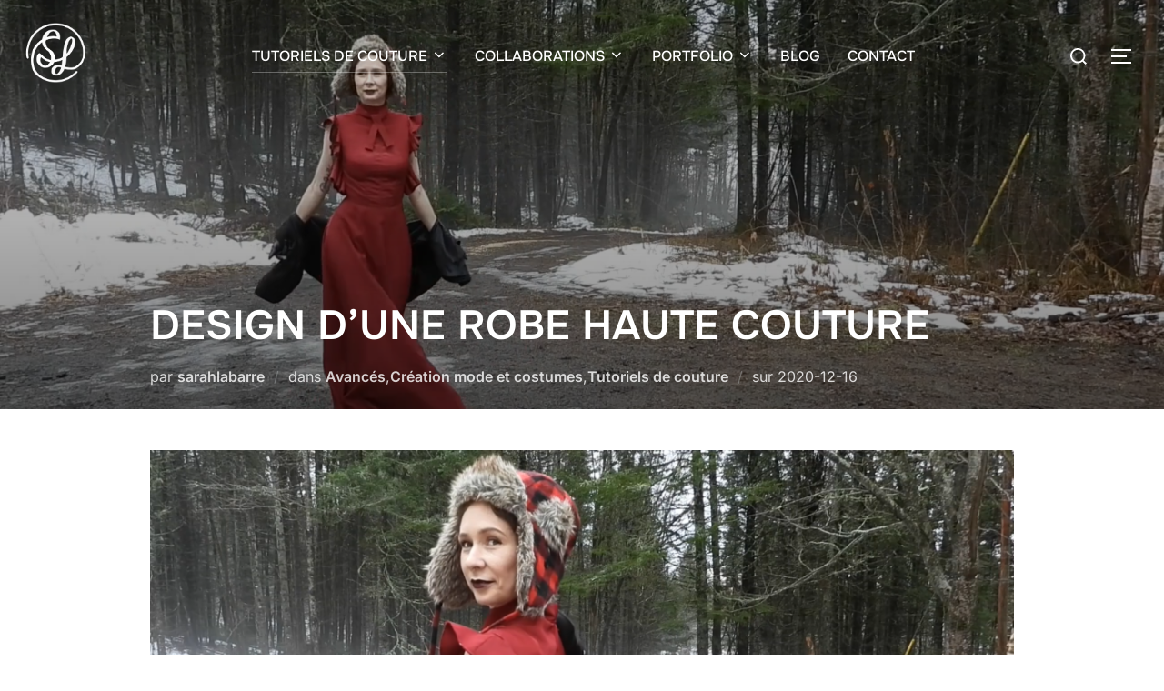

--- FILE ---
content_type: text/html; charset=UTF-8
request_url: https://sarahlabarre.ca/design-robe-haute-couture/
body_size: 20224
content:
<!DOCTYPE html>
<html lang="fr-FR" class="no-js">
<head>
	<meta charset="UTF-8" />
	<meta name="viewport" content="width=device-width, initial-scale=1" />
	<script>(function(html){html.className = html.className.replace(/\bno-js\b/,'js')})(document.documentElement);</script>
<meta name='robots' content='index, follow, max-image-preview:large, max-snippet:-1, max-video-preview:-1' />
	<style>img:is([sizes="auto" i], [sizes^="auto," i]) { contain-intrinsic-size: 3000px 1500px }</style>
	
	<!-- This site is optimized with the Yoast SEO plugin v26.7 - https://yoast.com/wordpress/plugins/seo/ -->
	<title>DESIGN D&#039;UNE ROBE HAUTE COUTURE - SARAH LABARRE</title>
	<link rel="canonical" href="https://sarahlabarre.ca/design-robe-haute-couture/" />
	<meta property="og:locale" content="fr_FR" />
	<meta property="og:type" content="article" />
	<meta property="og:title" content="DESIGN D&#039;UNE ROBE HAUTE COUTURE - SARAH LABARRE" />
	<meta property="og:description" content="Comment j&rsquo;ai fait moi-même le design d&rsquo;une robe de haute couture Suite à l’ajustement que j’ai fait sur mon mannequin de couture sur mesure afin de lui offrir une augmentation mammaire, j’ai maintenant tout ce qu’il faut pour apprendre à dessiner mes propres patrons de couture. J’en ai réalisé une vidéo où je vous ai &hellip; Lire la suite de« DESIGN D&rsquo;UNE ROBE HAUTE COUTURE »" />
	<meta property="og:url" content="https://sarahlabarre.ca/design-robe-haute-couture/" />
	<meta property="og:site_name" content="SARAH LABARRE" />
	<meta property="article:published_time" content="2020-12-16T13:00:41+00:00" />
	<meta property="article:modified_time" content="2022-08-17T14:09:48+00:00" />
	<meta property="og:image" content="http://sarahlabarre.ca/wp-content/uploads/2022/01/97-1024x576.png" />
	<meta property="og:image:width" content="1024" />
	<meta property="og:image:height" content="576" />
	<meta property="og:image:type" content="image/png" />
	<meta name="author" content="sarahlabarre" />
	<meta name="twitter:card" content="summary_large_image" />
	<meta name="twitter:label1" content="Écrit par" />
	<meta name="twitter:data1" content="sarahlabarre" />
	<meta name="twitter:label2" content="Durée de lecture estimée" />
	<meta name="twitter:data2" content="6 minutes" />
	<script type="application/ld+json" class="yoast-schema-graph">{"@context":"https://schema.org","@graph":[{"@type":"Article","@id":"https://sarahlabarre.ca/design-robe-haute-couture/#article","isPartOf":{"@id":"https://sarahlabarre.ca/design-robe-haute-couture/"},"author":{"name":"sarahlabarre","@id":"http://sarahlabarre.ca/#/schema/person/066a5e107d9a7e6959013960918809d6"},"headline":"DESIGN D&rsquo;UNE ROBE HAUTE COUTURE","datePublished":"2020-12-16T13:00:41+00:00","dateModified":"2022-08-17T14:09:48+00:00","mainEntityOfPage":{"@id":"https://sarahlabarre.ca/design-robe-haute-couture/"},"wordCount":1016,"publisher":{"@id":"http://sarahlabarre.ca/#/schema/person/066a5e107d9a7e6959013960918809d6"},"image":{"@id":"https://sarahlabarre.ca/design-robe-haute-couture/#primaryimage"},"thumbnailUrl":"https://sarahlabarre.ca/wp-content/uploads/2022/01/97.png","keywords":["cours de couture","DIY","half circle skirt","handmade","haute couture","jupe demi-cercle","moulage","pad stitching","patron de couture","peau de pêche","polyester","self-drafted","sewing pattern","sewing tutorial","tutoriel de couture"],"articleSection":["Avancés","Création mode et costumes","Tutoriels de couture"],"inLanguage":"fr-FR"},{"@type":"WebPage","@id":"https://sarahlabarre.ca/design-robe-haute-couture/","url":"https://sarahlabarre.ca/design-robe-haute-couture/","name":"DESIGN D'UNE ROBE HAUTE COUTURE - SARAH LABARRE","isPartOf":{"@id":"http://sarahlabarre.ca/#website"},"primaryImageOfPage":{"@id":"https://sarahlabarre.ca/design-robe-haute-couture/#primaryimage"},"image":{"@id":"https://sarahlabarre.ca/design-robe-haute-couture/#primaryimage"},"thumbnailUrl":"https://sarahlabarre.ca/wp-content/uploads/2022/01/97.png","datePublished":"2020-12-16T13:00:41+00:00","dateModified":"2022-08-17T14:09:48+00:00","breadcrumb":{"@id":"https://sarahlabarre.ca/design-robe-haute-couture/#breadcrumb"},"inLanguage":"fr-FR","potentialAction":[{"@type":"ReadAction","target":["https://sarahlabarre.ca/design-robe-haute-couture/"]}]},{"@type":"ImageObject","inLanguage":"fr-FR","@id":"https://sarahlabarre.ca/design-robe-haute-couture/#primaryimage","url":"https://sarahlabarre.ca/wp-content/uploads/2022/01/97.png","contentUrl":"https://sarahlabarre.ca/wp-content/uploads/2022/01/97.png","width":1920,"height":1080,"caption":"Sarah Labarre posant de plain-pied pour montrer une robe de haute couture en polyester rouge."},{"@type":"BreadcrumbList","@id":"https://sarahlabarre.ca/design-robe-haute-couture/#breadcrumb","itemListElement":[{"@type":"ListItem","position":1,"name":"Accueil","item":"https://sarahlabarre.ca/"},{"@type":"ListItem","position":2,"name":"DESIGN D&rsquo;UNE ROBE HAUTE COUTURE"}]},{"@type":"WebSite","@id":"http://sarahlabarre.ca/#website","url":"http://sarahlabarre.ca/","name":"SARAH LABARRE","description":"COSTUMIÈRE ET ARTISTE VISUELLE","publisher":{"@id":"http://sarahlabarre.ca/#/schema/person/066a5e107d9a7e6959013960918809d6"},"potentialAction":[{"@type":"SearchAction","target":{"@type":"EntryPoint","urlTemplate":"http://sarahlabarre.ca/?s={search_term_string}"},"query-input":{"@type":"PropertyValueSpecification","valueRequired":true,"valueName":"search_term_string"}}],"inLanguage":"fr-FR"},{"@type":["Person","Organization"],"@id":"http://sarahlabarre.ca/#/schema/person/066a5e107d9a7e6959013960918809d6","name":"sarahlabarre","image":{"@type":"ImageObject","inLanguage":"fr-FR","@id":"http://sarahlabarre.ca/#/schema/person/image/","url":"https://sarahlabarre.ca/wp-content/uploads/2021/12/logo3-2-e1643217086459.png","contentUrl":"https://sarahlabarre.ca/wp-content/uploads/2021/12/logo3-2-e1643217086459.png","width":93,"height":91,"caption":"sarahlabarre"},"logo":{"@id":"http://sarahlabarre.ca/#/schema/person/image/"},"sameAs":["http://sarahlabarre.ca"],"url":"https://sarahlabarre.ca/author/sarahlabarrebespoke/"}]}</script>
	<!-- / Yoast SEO plugin. -->


<link rel="alternate" type="application/rss+xml" title="SARAH LABARRE &raquo; Flux" href="https://sarahlabarre.ca/feed/" />
<link rel="alternate" type="application/rss+xml" title="SARAH LABARRE &raquo; Flux des commentaires" href="https://sarahlabarre.ca/comments/feed/" />
<script>
window._wpemojiSettings = {"baseUrl":"https:\/\/s.w.org\/images\/core\/emoji\/16.0.1\/72x72\/","ext":".png","svgUrl":"https:\/\/s.w.org\/images\/core\/emoji\/16.0.1\/svg\/","svgExt":".svg","source":{"concatemoji":"https:\/\/sarahlabarre.ca\/wp-includes\/js\/wp-emoji-release.min.js?ver=6.8.3"}};
/*! This file is auto-generated */
!function(s,n){var o,i,e;function c(e){try{var t={supportTests:e,timestamp:(new Date).valueOf()};sessionStorage.setItem(o,JSON.stringify(t))}catch(e){}}function p(e,t,n){e.clearRect(0,0,e.canvas.width,e.canvas.height),e.fillText(t,0,0);var t=new Uint32Array(e.getImageData(0,0,e.canvas.width,e.canvas.height).data),a=(e.clearRect(0,0,e.canvas.width,e.canvas.height),e.fillText(n,0,0),new Uint32Array(e.getImageData(0,0,e.canvas.width,e.canvas.height).data));return t.every(function(e,t){return e===a[t]})}function u(e,t){e.clearRect(0,0,e.canvas.width,e.canvas.height),e.fillText(t,0,0);for(var n=e.getImageData(16,16,1,1),a=0;a<n.data.length;a++)if(0!==n.data[a])return!1;return!0}function f(e,t,n,a){switch(t){case"flag":return n(e,"\ud83c\udff3\ufe0f\u200d\u26a7\ufe0f","\ud83c\udff3\ufe0f\u200b\u26a7\ufe0f")?!1:!n(e,"\ud83c\udde8\ud83c\uddf6","\ud83c\udde8\u200b\ud83c\uddf6")&&!n(e,"\ud83c\udff4\udb40\udc67\udb40\udc62\udb40\udc65\udb40\udc6e\udb40\udc67\udb40\udc7f","\ud83c\udff4\u200b\udb40\udc67\u200b\udb40\udc62\u200b\udb40\udc65\u200b\udb40\udc6e\u200b\udb40\udc67\u200b\udb40\udc7f");case"emoji":return!a(e,"\ud83e\udedf")}return!1}function g(e,t,n,a){var r="undefined"!=typeof WorkerGlobalScope&&self instanceof WorkerGlobalScope?new OffscreenCanvas(300,150):s.createElement("canvas"),o=r.getContext("2d",{willReadFrequently:!0}),i=(o.textBaseline="top",o.font="600 32px Arial",{});return e.forEach(function(e){i[e]=t(o,e,n,a)}),i}function t(e){var t=s.createElement("script");t.src=e,t.defer=!0,s.head.appendChild(t)}"undefined"!=typeof Promise&&(o="wpEmojiSettingsSupports",i=["flag","emoji"],n.supports={everything:!0,everythingExceptFlag:!0},e=new Promise(function(e){s.addEventListener("DOMContentLoaded",e,{once:!0})}),new Promise(function(t){var n=function(){try{var e=JSON.parse(sessionStorage.getItem(o));if("object"==typeof e&&"number"==typeof e.timestamp&&(new Date).valueOf()<e.timestamp+604800&&"object"==typeof e.supportTests)return e.supportTests}catch(e){}return null}();if(!n){if("undefined"!=typeof Worker&&"undefined"!=typeof OffscreenCanvas&&"undefined"!=typeof URL&&URL.createObjectURL&&"undefined"!=typeof Blob)try{var e="postMessage("+g.toString()+"("+[JSON.stringify(i),f.toString(),p.toString(),u.toString()].join(",")+"));",a=new Blob([e],{type:"text/javascript"}),r=new Worker(URL.createObjectURL(a),{name:"wpTestEmojiSupports"});return void(r.onmessage=function(e){c(n=e.data),r.terminate(),t(n)})}catch(e){}c(n=g(i,f,p,u))}t(n)}).then(function(e){for(var t in e)n.supports[t]=e[t],n.supports.everything=n.supports.everything&&n.supports[t],"flag"!==t&&(n.supports.everythingExceptFlag=n.supports.everythingExceptFlag&&n.supports[t]);n.supports.everythingExceptFlag=n.supports.everythingExceptFlag&&!n.supports.flag,n.DOMReady=!1,n.readyCallback=function(){n.DOMReady=!0}}).then(function(){return e}).then(function(){var e;n.supports.everything||(n.readyCallback(),(e=n.source||{}).concatemoji?t(e.concatemoji):e.wpemoji&&e.twemoji&&(t(e.twemoji),t(e.wpemoji)))}))}((window,document),window._wpemojiSettings);
</script>
<style id='wp-emoji-styles-inline-css'>

	img.wp-smiley, img.emoji {
		display: inline !important;
		border: none !important;
		box-shadow: none !important;
		height: 1em !important;
		width: 1em !important;
		margin: 0 0.07em !important;
		vertical-align: -0.1em !important;
		background: none !important;
		padding: 0 !important;
	}
</style>
<link rel='stylesheet' id='wp-block-library-css' href='https://sarahlabarre.ca/wp-includes/css/dist/block-library/style.min.css?ver=6.8.3' media='all' />
<style id='wp-block-library-theme-inline-css'>
.wp-block-audio :where(figcaption){color:#555;font-size:13px;text-align:center}.is-dark-theme .wp-block-audio :where(figcaption){color:#ffffffa6}.wp-block-audio{margin:0 0 1em}.wp-block-code{border:1px solid #ccc;border-radius:4px;font-family:Menlo,Consolas,monaco,monospace;padding:.8em 1em}.wp-block-embed :where(figcaption){color:#555;font-size:13px;text-align:center}.is-dark-theme .wp-block-embed :where(figcaption){color:#ffffffa6}.wp-block-embed{margin:0 0 1em}.blocks-gallery-caption{color:#555;font-size:13px;text-align:center}.is-dark-theme .blocks-gallery-caption{color:#ffffffa6}:root :where(.wp-block-image figcaption){color:#555;font-size:13px;text-align:center}.is-dark-theme :root :where(.wp-block-image figcaption){color:#ffffffa6}.wp-block-image{margin:0 0 1em}.wp-block-pullquote{border-bottom:4px solid;border-top:4px solid;color:currentColor;margin-bottom:1.75em}.wp-block-pullquote cite,.wp-block-pullquote footer,.wp-block-pullquote__citation{color:currentColor;font-size:.8125em;font-style:normal;text-transform:uppercase}.wp-block-quote{border-left:.25em solid;margin:0 0 1.75em;padding-left:1em}.wp-block-quote cite,.wp-block-quote footer{color:currentColor;font-size:.8125em;font-style:normal;position:relative}.wp-block-quote:where(.has-text-align-right){border-left:none;border-right:.25em solid;padding-left:0;padding-right:1em}.wp-block-quote:where(.has-text-align-center){border:none;padding-left:0}.wp-block-quote.is-large,.wp-block-quote.is-style-large,.wp-block-quote:where(.is-style-plain){border:none}.wp-block-search .wp-block-search__label{font-weight:700}.wp-block-search__button{border:1px solid #ccc;padding:.375em .625em}:where(.wp-block-group.has-background){padding:1.25em 2.375em}.wp-block-separator.has-css-opacity{opacity:.4}.wp-block-separator{border:none;border-bottom:2px solid;margin-left:auto;margin-right:auto}.wp-block-separator.has-alpha-channel-opacity{opacity:1}.wp-block-separator:not(.is-style-wide):not(.is-style-dots){width:100px}.wp-block-separator.has-background:not(.is-style-dots){border-bottom:none;height:1px}.wp-block-separator.has-background:not(.is-style-wide):not(.is-style-dots){height:2px}.wp-block-table{margin:0 0 1em}.wp-block-table td,.wp-block-table th{word-break:normal}.wp-block-table :where(figcaption){color:#555;font-size:13px;text-align:center}.is-dark-theme .wp-block-table :where(figcaption){color:#ffffffa6}.wp-block-video :where(figcaption){color:#555;font-size:13px;text-align:center}.is-dark-theme .wp-block-video :where(figcaption){color:#ffffffa6}.wp-block-video{margin:0 0 1em}:root :where(.wp-block-template-part.has-background){margin-bottom:0;margin-top:0;padding:1.25em 2.375em}
</style>
<link rel='stylesheet' id='cb-carousel-style-css' href='https://sarahlabarre.ca/wp-content/plugins/carousel-block/blocks/../build/carousel-legacy/style-index.css?ver=2.0.6' media='all' />
<style id='cb-carousel-v2-style-inline-css'>
.wp-block-cb-carousel-v2{position:relative}.wp-block-cb-carousel-v2[data-cb-pagination=true] .swiper-horizontal{margin-bottom:calc(var(--wp--custom--carousel-block--pagination-bullet-size, 8px)*4)}.wp-block-cb-carousel-v2 .cb-button-next,.wp-block-cb-carousel-v2 .cb-button-prev{color:var(--wp--custom--carousel-block--navigation-color,#000);height:var(--wp--custom--carousel-block--navigation-size,22px);margin-top:calc(0px - var(--wp--custom--carousel-block--navigation-size, 22px)/2);width:calc(var(--wp--custom--carousel-block--navigation-size, 22px)/44*27)}.wp-block-cb-carousel-v2 .cb-button-next:after,.wp-block-cb-carousel-v2 .cb-button-prev:after{font-size:var(--wp--custom--carousel-block--navigation-size,22px)}.wp-block-cb-carousel-v2 .cb-button-next:hover,.wp-block-cb-carousel-v2 .cb-button-prev:hover{color:var(--wp--custom--carousel-block--navigation-hover-color,var(--wp--custom--carousel-block--navigation-color,#000))}.wp-block-cb-carousel-v2 .cb-button-prev,.wp-block-cb-carousel-v2.cb-rtl .cb-button-next{left:calc(var(--wp--custom--carousel-block--navigation-size, 22px)*-1/44*27 - var(--wp--custom--carousel-block--navigation-sides-offset, 10px));right:auto}.wp-block-cb-carousel-v2 .cb-button-next,.wp-block-cb-carousel-v2.cb-rtl .cb-button-prev{left:auto;right:calc(var(--wp--custom--carousel-block--navigation-size, 22px)*-1/44*27 - var(--wp--custom--carousel-block--navigation-sides-offset, 10px))}.wp-block-cb-carousel-v2.cb-rtl .cb-button-next,.wp-block-cb-carousel-v2.cb-rtl .cb-button-prev{transform:scaleX(-1)}.wp-block-cb-carousel-v2 .cb-pagination.swiper-pagination-horizontal{bottom:var(--wp--custom--carousel-block--pagination-bottom,-20px);display:flex;justify-content:center;top:var(--wp--custom--carousel-block--pagination-top,auto)}.wp-block-cb-carousel-v2 .cb-pagination.swiper-pagination-horizontal.swiper-pagination-bullets .cb-pagination-bullet{margin:0 var(--wp--custom--carousel-block--pagination-bullet-horizontal-gap,4px)}.wp-block-cb-carousel-v2 .cb-pagination .cb-pagination-bullet{background:var(--wp--custom--carousel-block--pagination-bullet-color,var(--wp--custom--carousel-block--pagination-bullet-inactive-color,#000));height:var(--wp--custom--carousel-block--pagination-bullet-size,8px);opacity:var(--wp--custom--carousel-block--pagination-bullet-inactive-opacity,var(--wp--custom--carousel-block--pagination-bullet-opacity,.2));width:var(--wp--custom--carousel-block--pagination-bullet-size,8px)}.wp-block-cb-carousel-v2 .cb-pagination .cb-pagination-bullet.swiper-pagination-bullet-active{background:var(--wp--custom--carousel-block--pagination-bullet-active-color,#000);opacity:var(--wp--custom--carousel-block--pagination-bullet-active-opacity,1)}.wp-block-cb-carousel-v2 .cb-pagination .cb-pagination-bullet:not(.swiper-pagination-bullet-active):hover{background:var(--wp--custom--carousel-block--pagination-bullet-hover-color,var(--wp--custom--carousel-block--pagination-bullet-inactive-hover-color,var(--wp--custom--carousel-block--pagination-bullet-active-color,#000)));opacity:var(--wp--custom--carousel-block--pagination-bullet-inactive-hover-opacity,var(--wp--custom--carousel-block--pagination-bullet-inactive-opacity,.2))}.wp-block-cb-carousel-v2.alignfull .cb-button-next,.wp-block-cb-carousel-v2.alignfull .cb-button-prev{color:var(--wp--custom--carousel-block--navigation-alignfull-color,#000)}.wp-block-cb-carousel-v2.alignfull .cb-button-prev,.wp-block-cb-carousel-v2.alignfull.cb-rtl .cb-button-next{left:var(--wp--custom--carousel-block--navigation-sides-offset,10px);right:auto}.wp-block-cb-carousel-v2.alignfull .cb-button-next,.wp-block-cb-carousel-v2.alignfull.cb-rtl .cb-button-prev{left:auto;right:var(--wp--custom--carousel-block--navigation-sides-offset,10px)}.wp-block-cb-carousel-v2 .wp-block-image{margin-bottom:var(--wp--custom--carousel-block--image-margin-bottom,0);margin-top:var(--wp--custom--carousel-block--image-margin-top,0)}.wp-block-cb-carousel-v2 .wp-block-cover{margin-bottom:var(--wp--custom--carousel-block--cover-margin-bottom,0);margin-top:var(--wp--custom--carousel-block--cover-margin-top,0)}.wp-block-cb-carousel-v2 .wp-block-cover.aligncenter,.wp-block-cb-carousel-v2 .wp-block-image.aligncenter{margin-left:auto!important;margin-right:auto!important}

</style>
<link rel='stylesheet' id='wpzoom-social-icons-block-style-css' href='https://sarahlabarre.ca/wp-content/plugins/social-icons-widget-by-wpzoom/block/dist/style-wpzoom-social-icons.css?ver=4.5.4' media='all' />
<link rel='stylesheet' id='dashicons-css' href='https://sarahlabarre.ca/wp-includes/css/dashicons.min.css?ver=6.8.3' media='all' />
<link rel='stylesheet' id='wpzoom-social-icons-academicons-css' href='https://sarahlabarre.ca/wp-content/plugins/social-icons-widget-by-wpzoom/assets/css/academicons.min.css?ver=1768664435' media='all' />
<link rel='stylesheet' id='wpzoom-social-icons-socicon-css' href='https://sarahlabarre.ca/wp-content/plugins/social-icons-widget-by-wpzoom/assets/css/wpzoom-socicon.css?ver=1768664435' media='all' />
<link rel='stylesheet' id='wpzoom-social-icons-font-awesome-5-css' href='https://sarahlabarre.ca/wp-content/plugins/social-icons-widget-by-wpzoom/assets/css/font-awesome-5.min.css?ver=1768664435' media='all' />
<link rel='stylesheet' id='wpzoom-social-icons-genericons-css' href='https://sarahlabarre.ca/wp-content/plugins/social-icons-widget-by-wpzoom/assets/css/genericons.css?ver=1768664435' media='all' />
<style id='global-styles-inline-css'>
:root{--wp--preset--aspect-ratio--square: 1;--wp--preset--aspect-ratio--4-3: 4/3;--wp--preset--aspect-ratio--3-4: 3/4;--wp--preset--aspect-ratio--3-2: 3/2;--wp--preset--aspect-ratio--2-3: 2/3;--wp--preset--aspect-ratio--16-9: 16/9;--wp--preset--aspect-ratio--9-16: 9/16;--wp--preset--color--black: #000000;--wp--preset--color--cyan-bluish-gray: #abb8c3;--wp--preset--color--white: #ffffff;--wp--preset--color--pale-pink: #f78da7;--wp--preset--color--vivid-red: #cf2e2e;--wp--preset--color--luminous-vivid-orange: #ff6900;--wp--preset--color--luminous-vivid-amber: #fcb900;--wp--preset--color--light-green-cyan: #7bdcb5;--wp--preset--color--vivid-green-cyan: #00d084;--wp--preset--color--pale-cyan-blue: #8ed1fc;--wp--preset--color--vivid-cyan-blue: #0693e3;--wp--preset--color--vivid-purple: #9b51e0;--wp--preset--color--primary: #101010;--wp--preset--color--secondary: #0bb4aa;--wp--preset--color--header-footer: #101010;--wp--preset--color--tertiary: #6C6C77;--wp--preset--color--lightgrey: #D9D9D9;--wp--preset--color--foreground: #000;--wp--preset--color--background: #f9fafd;--wp--preset--color--light-background: #ffffff;--wp--preset--gradient--vivid-cyan-blue-to-vivid-purple: linear-gradient(135deg,rgba(6,147,227,1) 0%,rgb(155,81,224) 100%);--wp--preset--gradient--light-green-cyan-to-vivid-green-cyan: linear-gradient(135deg,rgb(122,220,180) 0%,rgb(0,208,130) 100%);--wp--preset--gradient--luminous-vivid-amber-to-luminous-vivid-orange: linear-gradient(135deg,rgba(252,185,0,1) 0%,rgba(255,105,0,1) 100%);--wp--preset--gradient--luminous-vivid-orange-to-vivid-red: linear-gradient(135deg,rgba(255,105,0,1) 0%,rgb(207,46,46) 100%);--wp--preset--gradient--very-light-gray-to-cyan-bluish-gray: linear-gradient(135deg,rgb(238,238,238) 0%,rgb(169,184,195) 100%);--wp--preset--gradient--cool-to-warm-spectrum: linear-gradient(135deg,rgb(74,234,220) 0%,rgb(151,120,209) 20%,rgb(207,42,186) 40%,rgb(238,44,130) 60%,rgb(251,105,98) 80%,rgb(254,248,76) 100%);--wp--preset--gradient--blush-light-purple: linear-gradient(135deg,rgb(255,206,236) 0%,rgb(152,150,240) 100%);--wp--preset--gradient--blush-bordeaux: linear-gradient(135deg,rgb(254,205,165) 0%,rgb(254,45,45) 50%,rgb(107,0,62) 100%);--wp--preset--gradient--luminous-dusk: linear-gradient(135deg,rgb(255,203,112) 0%,rgb(199,81,192) 50%,rgb(65,88,208) 100%);--wp--preset--gradient--pale-ocean: linear-gradient(135deg,rgb(255,245,203) 0%,rgb(182,227,212) 50%,rgb(51,167,181) 100%);--wp--preset--gradient--electric-grass: linear-gradient(135deg,rgb(202,248,128) 0%,rgb(113,206,126) 100%);--wp--preset--gradient--midnight: linear-gradient(135deg,rgb(2,3,129) 0%,rgb(40,116,252) 100%);--wp--preset--gradient--black-primary: linear-gradient(180deg, var(--wp--preset--color--secondary) 0%, var(--wp--preset--color--secondary) 73%, var(--wp--preset--color--background) 73%, var(--wp--preset--color--background) 100%);--wp--preset--gradient--black-secondary: linear-gradient(135deg,rgba(0,0,0,1) 50%,var(--wp--preset--color--tertiary) 100%);--wp--preset--font-size--small: clamp(14px, 0.875rem + ((1vw - 3.2px) * 0.227), 16px);--wp--preset--font-size--medium: clamp(16px, 1rem + ((1vw - 3.2px) * 0.455), 20px);--wp--preset--font-size--large: clamp(22px, 1.375rem + ((1vw - 3.2px) * 1.591), 36px);--wp--preset--font-size--x-large: clamp(30px, 1.875rem + ((1vw - 3.2px) * 2.273), 50px);--wp--preset--font-size--x-small: clamp(14px, 0.875rem + ((1vw - 3.2px) * 1), 14px);--wp--preset--font-size--max-36: clamp(24px, 1.5rem + ((1vw - 3.2px) * 1.364), 36px);--wp--preset--font-size--max-48: clamp(26px, 1.625rem + ((1vw - 3.2px) * 2.5), 48px);--wp--preset--font-size--max-60: clamp(30px, 1.875rem + ((1vw - 3.2px) * 3.409), 60px);--wp--preset--font-size--max-72: clamp(38px, 2.375rem + ((1vw - 3.2px) * 3.864), 72px);--wp--preset--spacing--20: 0.44rem;--wp--preset--spacing--30: 0.67rem;--wp--preset--spacing--40: 1rem;--wp--preset--spacing--50: 1.5rem;--wp--preset--spacing--60: 2.25rem;--wp--preset--spacing--70: 3.38rem;--wp--preset--spacing--80: 5.06rem;--wp--preset--spacing--x-small: 20px;--wp--preset--spacing--small: 40px;--wp--preset--spacing--medium: 60px;--wp--preset--spacing--large: 80px;--wp--preset--spacing--x-large: 100px;--wp--preset--shadow--natural: 6px 6px 9px rgba(0, 0, 0, 0.2);--wp--preset--shadow--deep: 12px 12px 50px rgba(0, 0, 0, 0.4);--wp--preset--shadow--sharp: 6px 6px 0px rgba(0, 0, 0, 0.2);--wp--preset--shadow--outlined: 6px 6px 0px -3px rgba(255, 255, 255, 1), 6px 6px rgba(0, 0, 0, 1);--wp--preset--shadow--crisp: 6px 6px 0px rgba(0, 0, 0, 1);--wp--custom--font-weight--black: 900;--wp--custom--font-weight--bold: 700;--wp--custom--font-weight--extra-bold: 800;--wp--custom--font-weight--light: 300;--wp--custom--font-weight--medium: 500;--wp--custom--font-weight--regular: 400;--wp--custom--font-weight--semi-bold: 600;--wp--custom--line-height--body: 1.75;--wp--custom--line-height--heading: 1.1;--wp--custom--line-height--medium: 1.5;--wp--custom--line-height--one: 1;--wp--custom--spacing--outer: 30px;}:root { --wp--style--global--content-size: 950px;--wp--style--global--wide-size: 1200px; }:where(body) { margin: 0; }.wp-site-blocks { padding-top: var(--wp--style--root--padding-top); padding-bottom: var(--wp--style--root--padding-bottom); }.has-global-padding { padding-right: var(--wp--style--root--padding-right); padding-left: var(--wp--style--root--padding-left); }.has-global-padding > .alignfull { margin-right: calc(var(--wp--style--root--padding-right) * -1); margin-left: calc(var(--wp--style--root--padding-left) * -1); }.has-global-padding :where(:not(.alignfull.is-layout-flow) > .has-global-padding:not(.wp-block-block, .alignfull)) { padding-right: 0; padding-left: 0; }.has-global-padding :where(:not(.alignfull.is-layout-flow) > .has-global-padding:not(.wp-block-block, .alignfull)) > .alignfull { margin-left: 0; margin-right: 0; }.wp-site-blocks > .alignleft { float: left; margin-right: 2em; }.wp-site-blocks > .alignright { float: right; margin-left: 2em; }.wp-site-blocks > .aligncenter { justify-content: center; margin-left: auto; margin-right: auto; }:where(.wp-site-blocks) > * { margin-block-start: 20px; margin-block-end: 0; }:where(.wp-site-blocks) > :first-child { margin-block-start: 0; }:where(.wp-site-blocks) > :last-child { margin-block-end: 0; }:root { --wp--style--block-gap: 20px; }:root :where(.is-layout-flow) > :first-child{margin-block-start: 0;}:root :where(.is-layout-flow) > :last-child{margin-block-end: 0;}:root :where(.is-layout-flow) > *{margin-block-start: 20px;margin-block-end: 0;}:root :where(.is-layout-constrained) > :first-child{margin-block-start: 0;}:root :where(.is-layout-constrained) > :last-child{margin-block-end: 0;}:root :where(.is-layout-constrained) > *{margin-block-start: 20px;margin-block-end: 0;}:root :where(.is-layout-flex){gap: 20px;}:root :where(.is-layout-grid){gap: 20px;}.is-layout-flow > .alignleft{float: left;margin-inline-start: 0;margin-inline-end: 2em;}.is-layout-flow > .alignright{float: right;margin-inline-start: 2em;margin-inline-end: 0;}.is-layout-flow > .aligncenter{margin-left: auto !important;margin-right: auto !important;}.is-layout-constrained > .alignleft{float: left;margin-inline-start: 0;margin-inline-end: 2em;}.is-layout-constrained > .alignright{float: right;margin-inline-start: 2em;margin-inline-end: 0;}.is-layout-constrained > .aligncenter{margin-left: auto !important;margin-right: auto !important;}.is-layout-constrained > :where(:not(.alignleft):not(.alignright):not(.alignfull)){max-width: var(--wp--style--global--content-size);margin-left: auto !important;margin-right: auto !important;}.is-layout-constrained > .alignwide{max-width: var(--wp--style--global--wide-size);}body .is-layout-flex{display: flex;}.is-layout-flex{flex-wrap: wrap;align-items: center;}.is-layout-flex > :is(*, div){margin: 0;}body .is-layout-grid{display: grid;}.is-layout-grid > :is(*, div){margin: 0;}body{font-size: var(--wp--preset--font-size--small);font-weight: var(--wp--custom--font-weight--regular);line-height: var(--wp--custom--line-height--body);--wp--style--root--padding-top: 0px;--wp--style--root--padding-right: 0px;--wp--style--root--padding-bottom: 0px;--wp--style--root--padding-left: 0px;}a:where(:not(.wp-element-button)){color: var(--wp--preset--color--primary);text-decoration: underline;}:root :where(.wp-element-button, .wp-block-button__link){background-color: #32373c;border-radius: 0;border-width: 0;color: #fff;font-family: inherit;font-size: inherit;line-height: inherit;padding-top: 10px;padding-right: 25px;padding-bottom: 10px;padding-left: 25px;text-decoration: none;}.has-black-color{color: var(--wp--preset--color--black) !important;}.has-cyan-bluish-gray-color{color: var(--wp--preset--color--cyan-bluish-gray) !important;}.has-white-color{color: var(--wp--preset--color--white) !important;}.has-pale-pink-color{color: var(--wp--preset--color--pale-pink) !important;}.has-vivid-red-color{color: var(--wp--preset--color--vivid-red) !important;}.has-luminous-vivid-orange-color{color: var(--wp--preset--color--luminous-vivid-orange) !important;}.has-luminous-vivid-amber-color{color: var(--wp--preset--color--luminous-vivid-amber) !important;}.has-light-green-cyan-color{color: var(--wp--preset--color--light-green-cyan) !important;}.has-vivid-green-cyan-color{color: var(--wp--preset--color--vivid-green-cyan) !important;}.has-pale-cyan-blue-color{color: var(--wp--preset--color--pale-cyan-blue) !important;}.has-vivid-cyan-blue-color{color: var(--wp--preset--color--vivid-cyan-blue) !important;}.has-vivid-purple-color{color: var(--wp--preset--color--vivid-purple) !important;}.has-primary-color{color: var(--wp--preset--color--primary) !important;}.has-secondary-color{color: var(--wp--preset--color--secondary) !important;}.has-header-footer-color{color: var(--wp--preset--color--header-footer) !important;}.has-tertiary-color{color: var(--wp--preset--color--tertiary) !important;}.has-lightgrey-color{color: var(--wp--preset--color--lightgrey) !important;}.has-foreground-color{color: var(--wp--preset--color--foreground) !important;}.has-background-color{color: var(--wp--preset--color--background) !important;}.has-light-background-color{color: var(--wp--preset--color--light-background) !important;}.has-black-background-color{background-color: var(--wp--preset--color--black) !important;}.has-cyan-bluish-gray-background-color{background-color: var(--wp--preset--color--cyan-bluish-gray) !important;}.has-white-background-color{background-color: var(--wp--preset--color--white) !important;}.has-pale-pink-background-color{background-color: var(--wp--preset--color--pale-pink) !important;}.has-vivid-red-background-color{background-color: var(--wp--preset--color--vivid-red) !important;}.has-luminous-vivid-orange-background-color{background-color: var(--wp--preset--color--luminous-vivid-orange) !important;}.has-luminous-vivid-amber-background-color{background-color: var(--wp--preset--color--luminous-vivid-amber) !important;}.has-light-green-cyan-background-color{background-color: var(--wp--preset--color--light-green-cyan) !important;}.has-vivid-green-cyan-background-color{background-color: var(--wp--preset--color--vivid-green-cyan) !important;}.has-pale-cyan-blue-background-color{background-color: var(--wp--preset--color--pale-cyan-blue) !important;}.has-vivid-cyan-blue-background-color{background-color: var(--wp--preset--color--vivid-cyan-blue) !important;}.has-vivid-purple-background-color{background-color: var(--wp--preset--color--vivid-purple) !important;}.has-primary-background-color{background-color: var(--wp--preset--color--primary) !important;}.has-secondary-background-color{background-color: var(--wp--preset--color--secondary) !important;}.has-header-footer-background-color{background-color: var(--wp--preset--color--header-footer) !important;}.has-tertiary-background-color{background-color: var(--wp--preset--color--tertiary) !important;}.has-lightgrey-background-color{background-color: var(--wp--preset--color--lightgrey) !important;}.has-foreground-background-color{background-color: var(--wp--preset--color--foreground) !important;}.has-background-background-color{background-color: var(--wp--preset--color--background) !important;}.has-light-background-background-color{background-color: var(--wp--preset--color--light-background) !important;}.has-black-border-color{border-color: var(--wp--preset--color--black) !important;}.has-cyan-bluish-gray-border-color{border-color: var(--wp--preset--color--cyan-bluish-gray) !important;}.has-white-border-color{border-color: var(--wp--preset--color--white) !important;}.has-pale-pink-border-color{border-color: var(--wp--preset--color--pale-pink) !important;}.has-vivid-red-border-color{border-color: var(--wp--preset--color--vivid-red) !important;}.has-luminous-vivid-orange-border-color{border-color: var(--wp--preset--color--luminous-vivid-orange) !important;}.has-luminous-vivid-amber-border-color{border-color: var(--wp--preset--color--luminous-vivid-amber) !important;}.has-light-green-cyan-border-color{border-color: var(--wp--preset--color--light-green-cyan) !important;}.has-vivid-green-cyan-border-color{border-color: var(--wp--preset--color--vivid-green-cyan) !important;}.has-pale-cyan-blue-border-color{border-color: var(--wp--preset--color--pale-cyan-blue) !important;}.has-vivid-cyan-blue-border-color{border-color: var(--wp--preset--color--vivid-cyan-blue) !important;}.has-vivid-purple-border-color{border-color: var(--wp--preset--color--vivid-purple) !important;}.has-primary-border-color{border-color: var(--wp--preset--color--primary) !important;}.has-secondary-border-color{border-color: var(--wp--preset--color--secondary) !important;}.has-header-footer-border-color{border-color: var(--wp--preset--color--header-footer) !important;}.has-tertiary-border-color{border-color: var(--wp--preset--color--tertiary) !important;}.has-lightgrey-border-color{border-color: var(--wp--preset--color--lightgrey) !important;}.has-foreground-border-color{border-color: var(--wp--preset--color--foreground) !important;}.has-background-border-color{border-color: var(--wp--preset--color--background) !important;}.has-light-background-border-color{border-color: var(--wp--preset--color--light-background) !important;}.has-vivid-cyan-blue-to-vivid-purple-gradient-background{background: var(--wp--preset--gradient--vivid-cyan-blue-to-vivid-purple) !important;}.has-light-green-cyan-to-vivid-green-cyan-gradient-background{background: var(--wp--preset--gradient--light-green-cyan-to-vivid-green-cyan) !important;}.has-luminous-vivid-amber-to-luminous-vivid-orange-gradient-background{background: var(--wp--preset--gradient--luminous-vivid-amber-to-luminous-vivid-orange) !important;}.has-luminous-vivid-orange-to-vivid-red-gradient-background{background: var(--wp--preset--gradient--luminous-vivid-orange-to-vivid-red) !important;}.has-very-light-gray-to-cyan-bluish-gray-gradient-background{background: var(--wp--preset--gradient--very-light-gray-to-cyan-bluish-gray) !important;}.has-cool-to-warm-spectrum-gradient-background{background: var(--wp--preset--gradient--cool-to-warm-spectrum) !important;}.has-blush-light-purple-gradient-background{background: var(--wp--preset--gradient--blush-light-purple) !important;}.has-blush-bordeaux-gradient-background{background: var(--wp--preset--gradient--blush-bordeaux) !important;}.has-luminous-dusk-gradient-background{background: var(--wp--preset--gradient--luminous-dusk) !important;}.has-pale-ocean-gradient-background{background: var(--wp--preset--gradient--pale-ocean) !important;}.has-electric-grass-gradient-background{background: var(--wp--preset--gradient--electric-grass) !important;}.has-midnight-gradient-background{background: var(--wp--preset--gradient--midnight) !important;}.has-black-primary-gradient-background{background: var(--wp--preset--gradient--black-primary) !important;}.has-black-secondary-gradient-background{background: var(--wp--preset--gradient--black-secondary) !important;}.has-small-font-size{font-size: var(--wp--preset--font-size--small) !important;}.has-medium-font-size{font-size: var(--wp--preset--font-size--medium) !important;}.has-large-font-size{font-size: var(--wp--preset--font-size--large) !important;}.has-x-large-font-size{font-size: var(--wp--preset--font-size--x-large) !important;}.has-x-small-font-size{font-size: var(--wp--preset--font-size--x-small) !important;}.has-max-36-font-size{font-size: var(--wp--preset--font-size--max-36) !important;}.has-max-48-font-size{font-size: var(--wp--preset--font-size--max-48) !important;}.has-max-60-font-size{font-size: var(--wp--preset--font-size--max-60) !important;}.has-max-72-font-size{font-size: var(--wp--preset--font-size--max-72) !important;}
:root :where(.wp-block-button .wp-block-button__link){background-color: var(--wp--preset--color--primary);}
:root :where(.wp-block-columns){border-radius: 4px;border-width: 0;margin-bottom: 0px;}
:root :where(.wp-block-pullquote){font-size: clamp(0.984em, 0.984rem + ((1vw - 0.2em) * 0.938), 1.5em);line-height: 1.6;}
:root :where(.wp-block-buttons-is-layout-flow) > :first-child{margin-block-start: 0;}:root :where(.wp-block-buttons-is-layout-flow) > :last-child{margin-block-end: 0;}:root :where(.wp-block-buttons-is-layout-flow) > *{margin-block-start: 10px;margin-block-end: 0;}:root :where(.wp-block-buttons-is-layout-constrained) > :first-child{margin-block-start: 0;}:root :where(.wp-block-buttons-is-layout-constrained) > :last-child{margin-block-end: 0;}:root :where(.wp-block-buttons-is-layout-constrained) > *{margin-block-start: 10px;margin-block-end: 0;}:root :where(.wp-block-buttons-is-layout-flex){gap: 10px;}:root :where(.wp-block-buttons-is-layout-grid){gap: 10px;}
:root :where(.wp-block-column){border-radius: 4px;border-width: 0;margin-bottom: 0px;}
:root :where(.wp-block-cover){padding-top: 30px;padding-right: 30px;padding-bottom: 30px;padding-left: 30px;}
:root :where(.wp-block-group){padding: 0px;}
:root :where(.wp-block-spacer){margin-top: 0 !important;}
</style>
<link rel='stylesheet' id='wp-components-css' href='https://sarahlabarre.ca/wp-includes/css/dist/components/style.min.css?ver=6.8.3' media='all' />
<link rel='stylesheet' id='godaddy-styles-css' href='https://sarahlabarre.ca/wp-content/mu-plugins/vendor/wpex/godaddy-launch/includes/Dependencies/GoDaddy/Styles/build/latest.css?ver=2.0.2' media='all' />
<link rel='stylesheet' id='inspiro-google-fonts-css' href='https://sarahlabarre.ca/wp-content/fonts/e233abea8d4852b46d7c46638587526c.css?ver=2.1.8' media='all' />
<link rel='stylesheet' id='inspiro-style-css' href='https://sarahlabarre.ca/wp-content/themes/inspiro/assets/css/minified/style.min.css?ver=2.1.8' media='all' />
<style id='inspiro-style-inline-css'>
body, button, input, select, textarea {
font-family: 'Inter', sans-serif;
font-weight: 400;
}
@media screen and (min-width: 782px) {
body, button, input, select, textarea {
font-size: 16px;
line-height: 1.8;
} }
body:not(.wp-custom-logo) a.custom-logo-text {
font-family: 'Onest', sans-serif;
font-weight: 700;
text-transform: uppercase;
}
@media screen and (min-width: 782px) {
body:not(.wp-custom-logo) a.custom-logo-text {
font-size: 26px;
line-height: 1.8;
} }
h1, h2, h3, h4, h5, h6, .home.blog .entry-title, .page .entry-title, .page-title, #comments>h3, #respond>h3, .wp-block-button a, .entry-footer {
font-family: 'Onest', sans-serif;
font-weight: 600;
line-height: 1.4;
}
.home.blog .entry-title, .single .entry-title, .single .entry-cover-image .entry-header .entry-title {
font-size: 24px;
font-weight: 600;
line-height: 1.4;
}
@media screen and (min-width: 641px) and (max-width: 1024px) {
.home.blog .entry-title, .single .entry-title, .single .entry-cover-image .entry-header .entry-title {
font-size: 32px;
} }
@media screen and (min-width: 1025px) {
.home.blog .entry-title, .single .entry-title, .single .entry-cover-image .entry-header .entry-title {
font-size: 45px;
} }
.page .entry-title, .page-title, .page .entry-cover-image .entry-header .entry-title {
font-size: 24px;
font-weight: 600;
line-height: 1.4;
text-align: left;
}
@media screen and (min-width: 641px) and (max-width: 1024px) {
.page .entry-title, .page-title, .page .entry-cover-image .entry-header .entry-title {
font-size: 32px;
} }
@media screen and (min-width: 1025px) {
.page .entry-title, .page-title, .page .entry-cover-image .entry-header .entry-title {
font-size: 45px;
} }
.entry-content h1, .widget-area h1, h1:not(.entry-title):not(.page-title):not(.site-title) {
font-size: 24px;
font-weight: 600;
line-height: 1.4;
}
@media screen and (min-width: 641px) and (max-width: 1024px) {
.entry-content h1, .widget-area h1, h1:not(.entry-title):not(.page-title):not(.site-title) {
font-size: 32px;
} }
@media screen and (min-width: 1025px) {
.entry-content h1, .widget-area h1, h1:not(.entry-title):not(.page-title):not(.site-title) {
font-size: 45px;
} }
.entry-content h2, .page-content h2, .comment-content h2 {
font-size: 30px;
font-weight: 600;
line-height: 1.4;
}
.entry-content h3, .page-content h3, .comment-content h3 {
font-size: 24px;
font-weight: 600;
line-height: 1.4;
}
.entry-content h4, .page-content h4, .comment-content h4 {
font-size: 16px;
font-weight: 600;
line-height: 1.4;
}
.entry-content h5, .page-content h5, .comment-content h5 {
font-size: 14px;
font-weight: 600;
line-height: 1.4;
}
.entry-content h6, .page-content h6, .comment-content h6 {
font-size: 13px;
font-weight: 600;
line-height: 1.4;
}
.site-title {
font-family: 'Inter', sans-serif;
font-weight: 700;
line-height: 1.5;
}
@media screen and (min-width: 782px) {
.site-title {
font-size: 60px;
} }
.site-description {
font-family: 'Inter', sans-serif;
line-height: 1.8;
}
@media screen and (min-width: 782px) {
.site-description {
font-size: 27px;
} }
.custom-header-button {
font-family: 'Inter', sans-serif;
line-height: 1.8;
}
@media screen and (min-width: 782px) {
.custom-header-button {
font-size: 16px;
} }
.navbar-nav a {
font-family: 'Onest', sans-serif;
font-weight: 500;
line-height: 1.8;
}
@media screen and (min-width: 782px) {
.navbar-nav a {
font-size: 16px;
} }
@media screen and (max-width: 64em) {
.navbar-nav li a {
font-family: 'Onest', sans-serif;
font-size: 16px;
font-weight: 600;
text-transform: uppercase;
line-height: 1.8;
} }


		:root {
			--container-width: 1200px;
			--container-width-narrow: 950px;
			--container-padding: 30px;
		}
		
		/* Dynamic responsive padding media queries */
		@media (max-width: 1260px) {
			.wrap,
			.inner-wrap,
			.page .entry-content,
			.page:not(.inspiro-front-page) .entry-footer,
			.single .entry-wrapper,
			.single.has-sidebar.page-layout-sidebar-right .entry-header .inner-wrap,
			.wp-block-group > .wp-block-group__inner-container {
				padding-left: 30px;
				padding-right: 30px;
			}
		}
		
		@media (max-width: 1010px) {
			.single .entry-header .inner-wrap,
			.single .entry-content,
			.single .entry-footer,
			#comments {
				padding-left: 30px;
				padding-right: 30px;
			}
		}
		
</style>
<link rel='stylesheet' id='wpzoom-social-icons-font-awesome-3-css' href='https://sarahlabarre.ca/wp-content/plugins/social-icons-widget-by-wpzoom/assets/css/font-awesome-3.min.css?ver=1768664435' media='all' />
<link rel='stylesheet' id='wpzoom-social-icons-styles-css' href='https://sarahlabarre.ca/wp-content/plugins/social-icons-widget-by-wpzoom/assets/css/wpzoom-social-icons-styles.css?ver=1768664435' media='all' />
<link rel='preload' as='font'  id='wpzoom-social-icons-font-academicons-woff2-css' href='https://sarahlabarre.ca/wp-content/plugins/social-icons-widget-by-wpzoom/assets/font/academicons.woff2?v=1.9.2' type='font/woff2' crossorigin />
<link rel='preload' as='font'  id='wpzoom-social-icons-font-fontawesome-3-woff2-css' href='https://sarahlabarre.ca/wp-content/plugins/social-icons-widget-by-wpzoom/assets/font/fontawesome-webfont.woff2?v=4.7.0' type='font/woff2' crossorigin />
<link rel='preload' as='font'  id='wpzoom-social-icons-font-fontawesome-5-brands-woff2-css' href='https://sarahlabarre.ca/wp-content/plugins/social-icons-widget-by-wpzoom/assets/font/fa-brands-400.woff2' type='font/woff2' crossorigin />
<link rel='preload' as='font'  id='wpzoom-social-icons-font-fontawesome-5-regular-woff2-css' href='https://sarahlabarre.ca/wp-content/plugins/social-icons-widget-by-wpzoom/assets/font/fa-regular-400.woff2' type='font/woff2' crossorigin />
<link rel='preload' as='font'  id='wpzoom-social-icons-font-fontawesome-5-solid-woff2-css' href='https://sarahlabarre.ca/wp-content/plugins/social-icons-widget-by-wpzoom/assets/font/fa-solid-900.woff2' type='font/woff2' crossorigin />
<link rel='preload' as='font'  id='wpzoom-social-icons-font-genericons-woff-css' href='https://sarahlabarre.ca/wp-content/plugins/social-icons-widget-by-wpzoom/assets/font/Genericons.woff' type='font/woff' crossorigin />
<link rel='preload' as='font'  id='wpzoom-social-icons-font-socicon-woff2-css' href='https://sarahlabarre.ca/wp-content/plugins/social-icons-widget-by-wpzoom/assets/font/socicon.woff2?v=4.5.4' type='font/woff2' crossorigin />
<script src="https://sarahlabarre.ca/wp-includes/js/jquery/jquery.min.js?ver=3.7.1" id="jquery-core-js"></script>
<script src="https://sarahlabarre.ca/wp-includes/js/jquery/jquery-migrate.min.js?ver=3.4.1" id="jquery-migrate-js"></script>
<link rel="https://api.w.org/" href="https://sarahlabarre.ca/wp-json/" /><link rel="alternate" title="JSON" type="application/json" href="https://sarahlabarre.ca/wp-json/wp/v2/posts/437" /><link rel="EditURI" type="application/rsd+xml" title="RSD" href="https://sarahlabarre.ca/xmlrpc.php?rsd" />
<meta name="generator" content="WordPress 6.8.3" />
<link rel='shortlink' href='https://sarahlabarre.ca/?p=437' />
<link rel="alternate" title="oEmbed (JSON)" type="application/json+oembed" href="https://sarahlabarre.ca/wp-json/oembed/1.0/embed?url=https%3A%2F%2Fsarahlabarre.ca%2Fdesign-robe-haute-couture%2F" />
<link rel="alternate" title="oEmbed (XML)" type="text/xml+oembed" href="https://sarahlabarre.ca/wp-json/oembed/1.0/embed?url=https%3A%2F%2Fsarahlabarre.ca%2Fdesign-robe-haute-couture%2F&#038;format=xml" />
			<style type="text/css" id="custom-theme-colors" data-hex="#0bb4aa" data-palette="default" data-scheme="light">
				
/**
 * Inspiro Lite: Palette Color Scheme
 */

:root {
    --inspiro-primary-color: #0bb4aa;
    --inspiro-secondary-color: #5ec5bd;
    --inspiro-tertiary-color: #37746F;
    --inspiro-accent-color: #0bb4aa;
}

body {
    --wp--preset--color--secondary: #0bb4aa;
}
			</style>
					<style id="inspiro-custom-header-styles">
						.site-title a,
			.colors-dark .site-title a,
			.site-title a,
			body.has-header-image .site-title a,
			body.has-header-video .site-title a,
			body.has-header-image.colors-dark .site-title a,
			body.has-header-video.colors-dark .site-title a,
			body.has-header-image .site-title a,
			body.has-header-video .site-title a,
			.site-description,
			.colors-dark .site-description,
			.site-description,
			body.has-header-image .site-description,
			body.has-header-video .site-description,
			body.has-header-image.colors-dark .site-description,
			body.has-header-video.colors-dark .site-description,
			body.has-header-image .site-description,
			body.has-header-video .site-description {
				color: #fff;
			}

			
						.custom-header-button {
				color: #ffffff;
				border-color: #ffffff;
			}

			
						.custom-header-button:hover {
				color: #ffffff;
			}

			
			
			
			
						.headroom--not-top .navbar,
			.has-header-image.home.blog .headroom--not-top .navbar,
			.has-header-image.inspiro-front-page .headroom--not-top .navbar,
			.has-header-video.home.blog .headroom--not-top .navbar,
			.has-header-video.inspiro-front-page .headroom--not-top .navbar {
				background-color: rgba(0,0,0,0.9);
			}

			
			
            
            
			
			
						a.custom-logo-text:hover {
				color: #ffffff;
			}

			
			

			/* hero section */
						#scroll-to-content:before {
				border-color: #fff;
			}

			
						.has-header-image .custom-header-media:before {
				background-image: linear-gradient(to bottom,
				rgba(0, 0, 0, 0.3) 0%,
				rgba(0, 0, 0, 0.5) 100%);

				/*background-image: linear-gradient(to bottom, rgba(0, 0, 0, .7) 0%, rgba(0, 0, 0, 0.5) 100%)*/
			}


			

			/* content */
			
			
			

			/* sidebar */
			
			
			
			

			/* footer */
			
			
			

			/* general */
			
			
			
			
			
			
			
			
			
			
					</style>
		<link rel="icon" href="https://sarahlabarre.ca/wp-content/uploads/2021/12/cropped-cropped-logo3-2-32x32.png" sizes="32x32" />
<link rel="icon" href="https://sarahlabarre.ca/wp-content/uploads/2021/12/cropped-cropped-logo3-2-192x192.png" sizes="192x192" />
<link rel="apple-touch-icon" href="https://sarahlabarre.ca/wp-content/uploads/2021/12/cropped-cropped-logo3-2-180x180.png" />
<meta name="msapplication-TileImage" content="https://sarahlabarre.ca/wp-content/uploads/2021/12/cropped-cropped-logo3-2-270x270.png" />

</head>

<body class="wp-singular post-template-default single single-post postid-437 single-format-standard wp-custom-logo wp-embed-responsive wp-theme-inspiro has-header-image inspiro--with-page-nav page-layout-full-width post-display-content-none colors-light">

<aside id="side-nav" class="side-nav" tabindex="-1">
	<div class="side-nav__scrollable-container">
		<div class="side-nav__wrap">
			<div class="side-nav__close-button">
				<button type="button" class="navbar-toggle">
					<span class="screen-reader-text">Afficher/masquer la navigation</span>
					<span class="icon-bar"></span>
					<span class="icon-bar"></span>
					<span class="icon-bar"></span>
				</button>
			</div>
							<nav class="mobile-menu-wrapper" aria-label="Menu mobile" role="navigation">
					<ul id="menu-main-nav" class="nav navbar-nav"><li id="menu-item-1348" class="menu-item menu-item-type-taxonomy menu-item-object-category current-post-ancestor current-menu-ancestor current-menu-parent current-post-parent menu-item-has-children menu-item-1348"><a href="https://sarahlabarre.ca/category/tutoriels-de-couture/">TUTORIELS DE COUTURE<svg class="svg-icon svg-icon-angle-down" aria-hidden="true" role="img" focusable="false" xmlns="https://www.w3.org/2000/svg" width="21" height="32" viewBox="0 0 21 32"><path d="M19.196 13.143q0 0.232-0.179 0.411l-8.321 8.321q-0.179 0.179-0.411 0.179t-0.411-0.179l-8.321-8.321q-0.179-0.179-0.179-0.411t0.179-0.411l0.893-0.893q0.179-0.179 0.411-0.179t0.411 0.179l7.018 7.018 7.018-7.018q0.179-0.179 0.411-0.179t0.411 0.179l0.893 0.893q0.179 0.179 0.179 0.411z"></path></svg></a>
<ul class="sub-menu">
	<li id="menu-item-1433" class="menu-item menu-item-type-taxonomy menu-item-object-category menu-item-has-children menu-item-1433"><a href="https://sarahlabarre.ca/category/tutoriels-de-couture/debutants/">DÉBUTANTS<svg class="svg-icon svg-icon-angle-down" aria-hidden="true" role="img" focusable="false" xmlns="https://www.w3.org/2000/svg" width="21" height="32" viewBox="0 0 21 32"><path d="M19.196 13.143q0 0.232-0.179 0.411l-8.321 8.321q-0.179 0.179-0.411 0.179t-0.411-0.179l-8.321-8.321q-0.179-0.179-0.179-0.411t0.179-0.411l0.893-0.893q0.179-0.179 0.411-0.179t0.411 0.179l7.018 7.018 7.018-7.018q0.179-0.179 0.411-0.179t0.411 0.179l0.893 0.893q0.179 0.179 0.179 0.411z"></path></svg></a>
	<ul class="sub-menu">
		<li id="menu-item-883" class="menu-item menu-item-type-post_type menu-item-object-post menu-item-883"><a href="https://sarahlabarre.ca/coudre-un-tablier-cottagecore/">COMMENT COUDRE UN TABLIER COTTAGECORE (À PETIT PRIX)</a></li>
		<li id="menu-item-755" class="menu-item menu-item-type-post_type menu-item-object-post menu-item-755"><a href="https://sarahlabarre.ca/sous-vetements-du-18e-siecle/">SOUS-VÊTEMENTS DU 18e SIÈCLE</a></li>
		<li id="menu-item-1005" class="menu-item menu-item-type-post_type menu-item-object-post menu-item-1005"><a href="https://sarahlabarre.ca/bonnet-de-nuit-victorien/">LE BONNET DE NUIT VICTORIEN EN SOIE</a></li>
		<li id="menu-item-1042" class="menu-item menu-item-type-post_type menu-item-object-post menu-item-1042"><a href="https://sarahlabarre.ca/chemise-de-pyjama-butterick-6837/">COMMENT COUDRE UNE CHEMISE DE PYJAMA (BUTTERICK 6837)</a></li>
		<li id="menu-item-1020" class="menu-item menu-item-type-post_type menu-item-object-post menu-item-1020"><a href="https://sarahlabarre.ca/pantalon-de-pyjama-butterick-6837/">COMMENT COUDRE UN PANTALON DE PYJAMA (BUTTERICK 6837)</a></li>
		<li id="menu-item-890" class="menu-item menu-item-type-post_type menu-item-object-post menu-item-890"><a href="https://sarahlabarre.ca/coudre-des-poches-passepoilees/">COMMENT COUDRE DES POCHES PASSEPOILÉES (OU RAGLAN)</a></li>
		<li id="menu-item-858" class="menu-item menu-item-type-post_type menu-item-object-post menu-item-858"><a href="https://sarahlabarre.ca/comment-repriser-une-dechirure/">COMMENT REPRISER UNE DÉCHIRURE À LA MAIN</a></li>
		<li id="menu-item-807" class="menu-item menu-item-type-post_type menu-item-object-post menu-item-807"><a href="https://sarahlabarre.ca/comment-coudre-une-poche-du-18e-siecle/">COMMENT COUDRE UNE POCHE DU 18e SIÈCLE</a></li>
		<li id="menu-item-537" class="menu-item menu-item-type-post_type menu-item-object-post menu-item-537"><a href="https://sarahlabarre.ca/comment-copier-le-patron-dun-vetement-existant/">COMMENT COPIER LE PATRON D’UN VÊTEMENT EXISTANT</a></li>
		<li id="menu-item-379" class="menu-item menu-item-type-post_type menu-item-object-post menu-item-379"><a href="https://sarahlabarre.ca/tuto_couture_chapeau_turban/">FABRIQUER UN CHAPEAU STYLE TURBAN VINTAGE</a></li>
	</ul>
</li>
	<li id="menu-item-1434" class="menu-item menu-item-type-taxonomy menu-item-object-category menu-item-has-children menu-item-1434"><a href="https://sarahlabarre.ca/category/tutoriels-de-couture/intermediaires/">INTERMÉDIAIRES<svg class="svg-icon svg-icon-angle-down" aria-hidden="true" role="img" focusable="false" xmlns="https://www.w3.org/2000/svg" width="21" height="32" viewBox="0 0 21 32"><path d="M19.196 13.143q0 0.232-0.179 0.411l-8.321 8.321q-0.179 0.179-0.411 0.179t-0.411-0.179l-8.321-8.321q-0.179-0.179-0.179-0.411t0.179-0.411l0.893-0.893q0.179-0.179 0.411-0.179t0.411 0.179l7.018 7.018 7.018-7.018q0.179-0.179 0.411-0.179t0.411 0.179l0.893 0.893q0.179 0.179 0.179 0.411z"></path></svg></a>
	<ul class="sub-menu">
		<li id="menu-item-863" class="menu-item menu-item-type-post_type menu-item-object-post menu-item-863"><a href="https://sarahlabarre.ca/robe-cottagecore/">LA ROBE COTTAGECORE DE STYLE ÉDOUARDIEN</a></li>
		<li id="menu-item-994" class="menu-item menu-item-type-post_type menu-item-object-post menu-item-994"><a href="https://sarahlabarre.ca/agrandir-la-taille-dune-robe/">COMMENT AGRANDIR LA TAILLE D’UNE ROBE OU D’UNE JUPE</a></li>
		<li id="menu-item-966" class="menu-item menu-item-type-post_type menu-item-object-post menu-item-966"><a href="https://sarahlabarre.ca/couture-vintage-butterick-8058/">ROBE DE NOËL 2021 : LE PATRON DE COUTURE VINTAGE BUTTERICK 8058</a></li>
		<li id="menu-item-956" class="menu-item menu-item-type-post_type menu-item-object-post menu-item-956"><a href="https://sarahlabarre.ca/shirtwaist-edouardien-1904/">LE SHIRTWAIST (CHEMISIER) ÉDOUARDIEN (1904)</a></li>
		<li id="menu-item-903" class="menu-item menu-item-type-post_type menu-item-object-post menu-item-903"><a href="https://sarahlabarre.ca/pantalons-de-velo-victoriens/">LES PANTALONS DE VÉLO POUR DAMES VICTORIENNES</a></li>
		<li id="menu-item-917" class="menu-item menu-item-type-post_type menu-item-object-post menu-item-917"><a href="https://sarahlabarre.ca/jupon-de-style-18e-siecle/">COMMENT COUDRE UN JUPON DE STYLE 18e SIÈCLE</a></li>
		<li id="menu-item-871" class="menu-item menu-item-type-post_type menu-item-object-post menu-item-871"><a href="https://sarahlabarre.ca/raccourcir-le-bustier-dune-robe/">COMMENT RACCOURCIR LE BUSTIER D’UNE ROBE</a></li>
		<li id="menu-item-850" class="menu-item menu-item-type-post_type menu-item-object-post menu-item-850"><a href="https://sarahlabarre.ca/combinaison-fluo-des-annees-1980/">COMMENT COUDRE L’ICONIQUE COMBINAISON FLUO DES ANNÉES 1980</a></li>
		<li id="menu-item-748" class="menu-item menu-item-type-post_type menu-item-object-post menu-item-748"><a href="https://sarahlabarre.ca/comment-ajouter-des-poches/">COMMENT AJOUTER DES POCHES À UNE ROBE</a></li>
		<li id="menu-item-713" class="menu-item menu-item-type-post_type menu-item-object-post menu-item-713"><a href="https://sarahlabarre.ca/comment-coudre-une-chemise-pour-hommes/">COMMENT COUDRE UNE CHEMISE POUR HOMMES</a></li>
		<li id="menu-item-559" class="menu-item menu-item-type-post_type menu-item-object-post menu-item-559"><a href="https://sarahlabarre.ca/patron-couture-vintage-butterick-9969/">SUIVRE UN PATRON DE COUTURE VINTAGE : BUTTERICK 9969</a></li>
		<li id="menu-item-400" class="menu-item menu-item-type-post_type menu-item-object-post menu-item-400"><a href="https://sarahlabarre.ca/grossir-la-poitrine-mannequin-couture/">COMMENT GROSSIR LA POITRINE (D&rsquo;UN MANNEQUIN SUR MESURE)</a></li>
	</ul>
</li>
	<li id="menu-item-1435" class="menu-item menu-item-type-taxonomy menu-item-object-category current-post-ancestor current-menu-ancestor current-menu-parent current-post-parent menu-item-has-children menu-item-1435"><a href="https://sarahlabarre.ca/category/tutoriels-de-couture/avances/">AVANCÉS<svg class="svg-icon svg-icon-angle-down" aria-hidden="true" role="img" focusable="false" xmlns="https://www.w3.org/2000/svg" width="21" height="32" viewBox="0 0 21 32"><path d="M19.196 13.143q0 0.232-0.179 0.411l-8.321 8.321q-0.179 0.179-0.411 0.179t-0.411-0.179l-8.321-8.321q-0.179-0.179-0.179-0.411t0.179-0.411l0.893-0.893q0.179-0.179 0.411-0.179t0.411 0.179l7.018 7.018 7.018-7.018q0.179-0.179 0.411-0.179t0.411 0.179l0.893 0.893q0.179 0.179 0.179 0.411z"></path></svg></a>
	<ul class="sub-menu">
		<li id="menu-item-1511" class="menu-item menu-item-type-post_type menu-item-object-post menu-item-1511"><a href="https://sarahlabarre.ca/waistcoat/">ENSEMBLE DE VÉLO VICTORIEN: LA VESTE OU LE « WAISTCOAT »</a></li>
		<li id="menu-item-981" class="menu-item menu-item-type-post_type menu-item-object-post menu-item-981"><a href="https://sarahlabarre.ca/corset-de-sport-violetta/">LE CORSET DE SPORT « VIOLETTA » (1888) D’ARANEA BLACK</a></li>
		<li id="menu-item-939" class="menu-item menu-item-type-post_type menu-item-object-post menu-item-939"><a href="https://sarahlabarre.ca/cape-1910-american-duchess/">LA CAPE DES ANNÉES 1910 D’AMERICAN DUCHESS</a></li>
		<li id="menu-item-483" class="menu-item menu-item-type-post_type menu-item-object-post current-menu-item menu-item-483"><a href="https://sarahlabarre.ca/design-robe-haute-couture/" aria-current="page">DESIGN D’UNE ROBE HAUTE COUTURE</a></li>
	</ul>
</li>
</ul>
</li>
<li id="menu-item-1363" class="menu-item menu-item-type-taxonomy menu-item-object-category menu-item-has-children menu-item-1363"><a href="https://sarahlabarre.ca/category/collaboration-speciale/">COLLABORATIONS<svg class="svg-icon svg-icon-angle-down" aria-hidden="true" role="img" focusable="false" xmlns="https://www.w3.org/2000/svg" width="21" height="32" viewBox="0 0 21 32"><path d="M19.196 13.143q0 0.232-0.179 0.411l-8.321 8.321q-0.179 0.179-0.411 0.179t-0.411-0.179l-8.321-8.321q-0.179-0.179-0.179-0.411t0.179-0.411l0.893-0.893q0.179-0.179 0.411-0.179t0.411 0.179l7.018 7.018 7.018-7.018q0.179-0.179 0.411-0.179t0.411 0.179l0.893 0.893q0.179 0.179 0.179 0.411z"></path></svg></a>
<ul class="sub-menu">
	<li id="menu-item-1382" class="menu-item menu-item-type-taxonomy menu-item-object-category menu-item-has-children menu-item-1382"><a href="https://sarahlabarre.ca/category/en-cavale-studio-de-tintype/">EN CAVALE &#8211; STUDIO DE TINTYPE<svg class="svg-icon svg-icon-angle-down" aria-hidden="true" role="img" focusable="false" xmlns="https://www.w3.org/2000/svg" width="21" height="32" viewBox="0 0 21 32"><path d="M19.196 13.143q0 0.232-0.179 0.411l-8.321 8.321q-0.179 0.179-0.411 0.179t-0.411-0.179l-8.321-8.321q-0.179-0.179-0.179-0.411t0.179-0.411l0.893-0.893q0.179-0.179 0.411-0.179t0.411 0.179l7.018 7.018 7.018-7.018q0.179-0.179 0.411-0.179t0.411 0.179l0.893 0.893q0.179 0.179 0.179 0.411z"></path></svg></a>
	<ul class="sub-menu">
		<li id="menu-item-1364" class="menu-item menu-item-type-post_type menu-item-object-post menu-item-1364"><a href="https://sarahlabarre.ca/photographie-au-collodion-humide/">J’AI FAIT FAIRE MON PORTRAIT AU COLLODION HUMIDE</a></li>
		<li id="menu-item-1548" class="menu-item menu-item-type-post_type menu-item-object-post menu-item-1548"><a href="https://sarahlabarre.ca/saucette-ancienne/">SAUCETTE À L’ANCIENNE SUR COLLODION HUMIDE</a></li>
	</ul>
</li>
</ul>
</li>
<li id="menu-item-625" class="menu-item menu-item-type-taxonomy menu-item-object-category menu-item-has-children menu-item-625"><a href="https://sarahlabarre.ca/category/arts-visuels/">PORTFOLIO<svg class="svg-icon svg-icon-angle-down" aria-hidden="true" role="img" focusable="false" xmlns="https://www.w3.org/2000/svg" width="21" height="32" viewBox="0 0 21 32"><path d="M19.196 13.143q0 0.232-0.179 0.411l-8.321 8.321q-0.179 0.179-0.411 0.179t-0.411-0.179l-8.321-8.321q-0.179-0.179-0.179-0.411t0.179-0.411l0.893-0.893q0.179-0.179 0.411-0.179t0.411 0.179l7.018 7.018 7.018-7.018q0.179-0.179 0.411-0.179t0.411 0.179l0.893 0.893q0.179 0.179 0.179 0.411z"></path></svg></a>
<ul class="sub-menu">
	<li id="menu-item-1314" class="menu-item menu-item-type-post_type menu-item-object-page menu-item-1314"><a href="https://sarahlabarre.ca/portfolio-mode/">MODE</a></li>
	<li id="menu-item-1313" class="menu-item menu-item-type-post_type menu-item-object-page menu-item-1313"><a href="https://sarahlabarre.ca/portfolio-arts/">ARTS VISUELS</a></li>
</ul>
</li>
<li id="menu-item-430" class="menu-item menu-item-type-post_type menu-item-object-page menu-item-430"><a href="https://sarahlabarre.ca/blog/">BLOG</a></li>
<li id="menu-item-315" class="menu-item menu-item-type-post_type menu-item-object-page menu-item-315"><a href="https://sarahlabarre.ca/contact/">CONTACT</a></li>
</ul>				</nav>
						<div id="block-54" class="widget widget_block widget_categories"><ul class="wp-block-categories-list wp-block-categories">	<li class="cat-item cat-item-25"><a href="https://sarahlabarre.ca/category/arts-visuels/">Arts visuels</a>
</li>
	<li class="cat-item cat-item-295"><a href="https://sarahlabarre.ca/category/tutoriels-de-couture/avances/">Avancés</a>
</li>
	<li class="cat-item cat-item-291"><a href="https://sarahlabarre.ca/category/collaboration-speciale/">Collaboration spéciale</a>
</li>
	<li class="cat-item cat-item-60"><a href="https://sarahlabarre.ca/category/cottagecore/">Cottagecore</a>
</li>
	<li class="cat-item cat-item-21"><a href="https://sarahlabarre.ca/category/creation-mode-et-costumes/">Création mode et costumes</a>
</li>
	<li class="cat-item cat-item-293"><a href="https://sarahlabarre.ca/category/tutoriels-de-couture/debutants/">Débutants</a>
</li>
	<li class="cat-item cat-item-292"><a href="https://sarahlabarre.ca/category/en-cavale-studio-de-tintype/">En Cavale &#8211; Studio de tintype</a>
</li>
	<li class="cat-item cat-item-91"><a href="https://sarahlabarre.ca/category/historybounding/">Historybounding</a>
</li>
	<li class="cat-item cat-item-294"><a href="https://sarahlabarre.ca/category/tutoriels-de-couture/intermediaires/">Intermédiaires</a>
</li>
	<li class="cat-item cat-item-24"><a href="https://sarahlabarre.ca/category/jardinage/">Jardinage</a>
</li>
	<li class="cat-item cat-item-92"><a href="https://sarahlabarre.ca/category/tutoriels-de-couture/">Tutoriels de couture</a>
</li>
</ul><div class="clear"></div></div><div id="block-81" class="widget widget_block">
<div class="wp-block-wpzoom-blocks-social-icons is-style-with-canvas-round" style="--wpz-social-icons-block-item-font-size:18px;--wpz-social-icons-block-item-padding-horizontal:6px;--wpz-social-icons-block-item-padding-vertical:6px;--wpz-social-icons-block-item-margin-horizontal:5px;--wpz-social-icons-block-item-margin-vertical:5px;--wpz-social-icons-block-item-border-radius:50px;--wpz-social-icons-block-label-font-size:16px;--wpz-social-icons-block-label-color:#2e3131;--wpz-social-icons-block-label-color-hover:#2e3131;--wpz-social-icons-alignment:flex-start"><a href="https://facebook.com/sarah.labarre.731/" class="social-icon-link" title="Facebook" style="--wpz-social-icons-block-item-color:#1877F2;--wpz-social-icons-block-item-color-hover:#1877F2"><span class="social-icon socicon socicon-facebook"></span></a><a href="https://instagram.com/restingstitchfaced" class="social-icon-link" title="Instagram" style="--wpz-social-icons-block-item-color:#E4405F;--wpz-social-icons-block-item-color-hover:#E4405F"><span class="social-icon socicon socicon-instagram"></span></a><a href="https://wordpress.org" class="social-icon-link" title="WordPress" style="--wpz-social-icons-block-item-color:#1877F2;--wpz-social-icons-block-item-color-hover:#1877F2"><span class="social-icon socicon socicon-wordpress"></span></a><a href="https://youtube.com/sarahlabarre" class="social-icon-link" title="Youtube" style="--wpz-social-icons-block-item-color:#e02a20;--wpz-social-icons-block-item-color-hover:#e02a20"><span class="social-icon socicon socicon-youtube"></span></a></div>
<div class="clear"></div></div><div id="block-82" class="widget widget_block">
<div class="wp-block-buttons is-layout-flex wp-block-buttons-is-layout-flex">
<div class="wp-block-button"><a class="wp-block-button__link" href="www.sarahlabarre.ca/contact/" target="_blank" rel="noreferrer noopener">CONTACT</a></div>
</div>
<div class="clear"></div></div>		</div>
	</div>
</aside>
<div class="side-nav-overlay"></div>

<div id="page" class="site">
	<a class="skip-link screen-reader-text" href="#content">Aller au contenu</a>

	<header id="masthead" class="site-header" role="banner">
		<div id="site-navigation" class="navbar">
	<div class="header-inner inner-wrap wpz_layout_full wpz_menu_center">

		<div class="header-logo-wrapper">
			<a href="https://sarahlabarre.ca/" class="custom-logo-link" rel="home"><img width="936" height="918" src="https://sarahlabarre.ca/wp-content/uploads/2021/12/cropped-logo3-2.png" class="custom-logo" alt="Logo du blog de Sarah Labarre (grand)" decoding="async" fetchpriority="high" srcset="https://sarahlabarre.ca/wp-content/uploads/2021/12/cropped-logo3-2.png 936w, https://sarahlabarre.ca/wp-content/uploads/2021/12/cropped-logo3-2-300x294.png 300w, https://sarahlabarre.ca/wp-content/uploads/2021/12/cropped-logo3-2-768x753.png 768w" sizes="100vw" /></a>		</div>

		<div class="header-navigation-wrapper">
                        <nav class="primary-menu-wrapper navbar-collapse collapse" aria-label="Menu horizontal en haut" role="navigation">
                <ul id="menu-main-nav-1" class="nav navbar-nav dropdown sf-menu"><li class="menu-item menu-item-type-taxonomy menu-item-object-category current-post-ancestor current-menu-ancestor current-menu-parent current-post-parent menu-item-has-children menu-item-1348"><a href="https://sarahlabarre.ca/category/tutoriels-de-couture/">TUTORIELS DE COUTURE<svg class="svg-icon svg-icon-angle-down" aria-hidden="true" role="img" focusable="false" xmlns="https://www.w3.org/2000/svg" width="21" height="32" viewBox="0 0 21 32"><path d="M19.196 13.143q0 0.232-0.179 0.411l-8.321 8.321q-0.179 0.179-0.411 0.179t-0.411-0.179l-8.321-8.321q-0.179-0.179-0.179-0.411t0.179-0.411l0.893-0.893q0.179-0.179 0.411-0.179t0.411 0.179l7.018 7.018 7.018-7.018q0.179-0.179 0.411-0.179t0.411 0.179l0.893 0.893q0.179 0.179 0.179 0.411z"></path></svg></a>
<ul class="sub-menu">
	<li class="menu-item menu-item-type-taxonomy menu-item-object-category menu-item-has-children menu-item-1433"><a href="https://sarahlabarre.ca/category/tutoriels-de-couture/debutants/">DÉBUTANTS<svg class="svg-icon svg-icon-angle-down" aria-hidden="true" role="img" focusable="false" xmlns="https://www.w3.org/2000/svg" width="21" height="32" viewBox="0 0 21 32"><path d="M19.196 13.143q0 0.232-0.179 0.411l-8.321 8.321q-0.179 0.179-0.411 0.179t-0.411-0.179l-8.321-8.321q-0.179-0.179-0.179-0.411t0.179-0.411l0.893-0.893q0.179-0.179 0.411-0.179t0.411 0.179l7.018 7.018 7.018-7.018q0.179-0.179 0.411-0.179t0.411 0.179l0.893 0.893q0.179 0.179 0.179 0.411z"></path></svg></a>
	<ul class="sub-menu">
		<li class="menu-item menu-item-type-post_type menu-item-object-post menu-item-883"><a href="https://sarahlabarre.ca/coudre-un-tablier-cottagecore/">COMMENT COUDRE UN TABLIER COTTAGECORE (À PETIT PRIX)</a></li>
		<li class="menu-item menu-item-type-post_type menu-item-object-post menu-item-755"><a href="https://sarahlabarre.ca/sous-vetements-du-18e-siecle/">SOUS-VÊTEMENTS DU 18e SIÈCLE</a></li>
		<li class="menu-item menu-item-type-post_type menu-item-object-post menu-item-1005"><a href="https://sarahlabarre.ca/bonnet-de-nuit-victorien/">LE BONNET DE NUIT VICTORIEN EN SOIE</a></li>
		<li class="menu-item menu-item-type-post_type menu-item-object-post menu-item-1042"><a href="https://sarahlabarre.ca/chemise-de-pyjama-butterick-6837/">COMMENT COUDRE UNE CHEMISE DE PYJAMA (BUTTERICK 6837)</a></li>
		<li class="menu-item menu-item-type-post_type menu-item-object-post menu-item-1020"><a href="https://sarahlabarre.ca/pantalon-de-pyjama-butterick-6837/">COMMENT COUDRE UN PANTALON DE PYJAMA (BUTTERICK 6837)</a></li>
		<li class="menu-item menu-item-type-post_type menu-item-object-post menu-item-890"><a href="https://sarahlabarre.ca/coudre-des-poches-passepoilees/">COMMENT COUDRE DES POCHES PASSEPOILÉES (OU RAGLAN)</a></li>
		<li class="menu-item menu-item-type-post_type menu-item-object-post menu-item-858"><a href="https://sarahlabarre.ca/comment-repriser-une-dechirure/">COMMENT REPRISER UNE DÉCHIRURE À LA MAIN</a></li>
		<li class="menu-item menu-item-type-post_type menu-item-object-post menu-item-807"><a href="https://sarahlabarre.ca/comment-coudre-une-poche-du-18e-siecle/">COMMENT COUDRE UNE POCHE DU 18e SIÈCLE</a></li>
		<li class="menu-item menu-item-type-post_type menu-item-object-post menu-item-537"><a href="https://sarahlabarre.ca/comment-copier-le-patron-dun-vetement-existant/">COMMENT COPIER LE PATRON D’UN VÊTEMENT EXISTANT</a></li>
		<li class="menu-item menu-item-type-post_type menu-item-object-post menu-item-379"><a href="https://sarahlabarre.ca/tuto_couture_chapeau_turban/">FABRIQUER UN CHAPEAU STYLE TURBAN VINTAGE</a></li>
	</ul>
</li>
	<li class="menu-item menu-item-type-taxonomy menu-item-object-category menu-item-has-children menu-item-1434"><a href="https://sarahlabarre.ca/category/tutoriels-de-couture/intermediaires/">INTERMÉDIAIRES<svg class="svg-icon svg-icon-angle-down" aria-hidden="true" role="img" focusable="false" xmlns="https://www.w3.org/2000/svg" width="21" height="32" viewBox="0 0 21 32"><path d="M19.196 13.143q0 0.232-0.179 0.411l-8.321 8.321q-0.179 0.179-0.411 0.179t-0.411-0.179l-8.321-8.321q-0.179-0.179-0.179-0.411t0.179-0.411l0.893-0.893q0.179-0.179 0.411-0.179t0.411 0.179l7.018 7.018 7.018-7.018q0.179-0.179 0.411-0.179t0.411 0.179l0.893 0.893q0.179 0.179 0.179 0.411z"></path></svg></a>
	<ul class="sub-menu">
		<li class="menu-item menu-item-type-post_type menu-item-object-post menu-item-863"><a href="https://sarahlabarre.ca/robe-cottagecore/">LA ROBE COTTAGECORE DE STYLE ÉDOUARDIEN</a></li>
		<li class="menu-item menu-item-type-post_type menu-item-object-post menu-item-994"><a href="https://sarahlabarre.ca/agrandir-la-taille-dune-robe/">COMMENT AGRANDIR LA TAILLE D’UNE ROBE OU D’UNE JUPE</a></li>
		<li class="menu-item menu-item-type-post_type menu-item-object-post menu-item-966"><a href="https://sarahlabarre.ca/couture-vintage-butterick-8058/">ROBE DE NOËL 2021 : LE PATRON DE COUTURE VINTAGE BUTTERICK 8058</a></li>
		<li class="menu-item menu-item-type-post_type menu-item-object-post menu-item-956"><a href="https://sarahlabarre.ca/shirtwaist-edouardien-1904/">LE SHIRTWAIST (CHEMISIER) ÉDOUARDIEN (1904)</a></li>
		<li class="menu-item menu-item-type-post_type menu-item-object-post menu-item-903"><a href="https://sarahlabarre.ca/pantalons-de-velo-victoriens/">LES PANTALONS DE VÉLO POUR DAMES VICTORIENNES</a></li>
		<li class="menu-item menu-item-type-post_type menu-item-object-post menu-item-917"><a href="https://sarahlabarre.ca/jupon-de-style-18e-siecle/">COMMENT COUDRE UN JUPON DE STYLE 18e SIÈCLE</a></li>
		<li class="menu-item menu-item-type-post_type menu-item-object-post menu-item-871"><a href="https://sarahlabarre.ca/raccourcir-le-bustier-dune-robe/">COMMENT RACCOURCIR LE BUSTIER D’UNE ROBE</a></li>
		<li class="menu-item menu-item-type-post_type menu-item-object-post menu-item-850"><a href="https://sarahlabarre.ca/combinaison-fluo-des-annees-1980/">COMMENT COUDRE L’ICONIQUE COMBINAISON FLUO DES ANNÉES 1980</a></li>
		<li class="menu-item menu-item-type-post_type menu-item-object-post menu-item-748"><a href="https://sarahlabarre.ca/comment-ajouter-des-poches/">COMMENT AJOUTER DES POCHES À UNE ROBE</a></li>
		<li class="menu-item menu-item-type-post_type menu-item-object-post menu-item-713"><a href="https://sarahlabarre.ca/comment-coudre-une-chemise-pour-hommes/">COMMENT COUDRE UNE CHEMISE POUR HOMMES</a></li>
		<li class="menu-item menu-item-type-post_type menu-item-object-post menu-item-559"><a href="https://sarahlabarre.ca/patron-couture-vintage-butterick-9969/">SUIVRE UN PATRON DE COUTURE VINTAGE : BUTTERICK 9969</a></li>
		<li class="menu-item menu-item-type-post_type menu-item-object-post menu-item-400"><a href="https://sarahlabarre.ca/grossir-la-poitrine-mannequin-couture/">COMMENT GROSSIR LA POITRINE (D&rsquo;UN MANNEQUIN SUR MESURE)</a></li>
	</ul>
</li>
	<li class="menu-item menu-item-type-taxonomy menu-item-object-category current-post-ancestor current-menu-ancestor current-menu-parent current-post-parent menu-item-has-children menu-item-1435"><a href="https://sarahlabarre.ca/category/tutoriels-de-couture/avances/">AVANCÉS<svg class="svg-icon svg-icon-angle-down" aria-hidden="true" role="img" focusable="false" xmlns="https://www.w3.org/2000/svg" width="21" height="32" viewBox="0 0 21 32"><path d="M19.196 13.143q0 0.232-0.179 0.411l-8.321 8.321q-0.179 0.179-0.411 0.179t-0.411-0.179l-8.321-8.321q-0.179-0.179-0.179-0.411t0.179-0.411l0.893-0.893q0.179-0.179 0.411-0.179t0.411 0.179l7.018 7.018 7.018-7.018q0.179-0.179 0.411-0.179t0.411 0.179l0.893 0.893q0.179 0.179 0.179 0.411z"></path></svg></a>
	<ul class="sub-menu">
		<li class="menu-item menu-item-type-post_type menu-item-object-post menu-item-1511"><a href="https://sarahlabarre.ca/waistcoat/">ENSEMBLE DE VÉLO VICTORIEN: LA VESTE OU LE « WAISTCOAT »</a></li>
		<li class="menu-item menu-item-type-post_type menu-item-object-post menu-item-981"><a href="https://sarahlabarre.ca/corset-de-sport-violetta/">LE CORSET DE SPORT « VIOLETTA » (1888) D’ARANEA BLACK</a></li>
		<li class="menu-item menu-item-type-post_type menu-item-object-post menu-item-939"><a href="https://sarahlabarre.ca/cape-1910-american-duchess/">LA CAPE DES ANNÉES 1910 D’AMERICAN DUCHESS</a></li>
		<li class="menu-item menu-item-type-post_type menu-item-object-post current-menu-item menu-item-483"><a href="https://sarahlabarre.ca/design-robe-haute-couture/" aria-current="page">DESIGN D’UNE ROBE HAUTE COUTURE</a></li>
	</ul>
</li>
</ul>
</li>
<li class="menu-item menu-item-type-taxonomy menu-item-object-category menu-item-has-children menu-item-1363"><a href="https://sarahlabarre.ca/category/collaboration-speciale/">COLLABORATIONS<svg class="svg-icon svg-icon-angle-down" aria-hidden="true" role="img" focusable="false" xmlns="https://www.w3.org/2000/svg" width="21" height="32" viewBox="0 0 21 32"><path d="M19.196 13.143q0 0.232-0.179 0.411l-8.321 8.321q-0.179 0.179-0.411 0.179t-0.411-0.179l-8.321-8.321q-0.179-0.179-0.179-0.411t0.179-0.411l0.893-0.893q0.179-0.179 0.411-0.179t0.411 0.179l7.018 7.018 7.018-7.018q0.179-0.179 0.411-0.179t0.411 0.179l0.893 0.893q0.179 0.179 0.179 0.411z"></path></svg></a>
<ul class="sub-menu">
	<li class="menu-item menu-item-type-taxonomy menu-item-object-category menu-item-has-children menu-item-1382"><a href="https://sarahlabarre.ca/category/en-cavale-studio-de-tintype/">EN CAVALE &#8211; STUDIO DE TINTYPE<svg class="svg-icon svg-icon-angle-down" aria-hidden="true" role="img" focusable="false" xmlns="https://www.w3.org/2000/svg" width="21" height="32" viewBox="0 0 21 32"><path d="M19.196 13.143q0 0.232-0.179 0.411l-8.321 8.321q-0.179 0.179-0.411 0.179t-0.411-0.179l-8.321-8.321q-0.179-0.179-0.179-0.411t0.179-0.411l0.893-0.893q0.179-0.179 0.411-0.179t0.411 0.179l7.018 7.018 7.018-7.018q0.179-0.179 0.411-0.179t0.411 0.179l0.893 0.893q0.179 0.179 0.179 0.411z"></path></svg></a>
	<ul class="sub-menu">
		<li class="menu-item menu-item-type-post_type menu-item-object-post menu-item-1364"><a href="https://sarahlabarre.ca/photographie-au-collodion-humide/">J’AI FAIT FAIRE MON PORTRAIT AU COLLODION HUMIDE</a></li>
		<li class="menu-item menu-item-type-post_type menu-item-object-post menu-item-1548"><a href="https://sarahlabarre.ca/saucette-ancienne/">SAUCETTE À L’ANCIENNE SUR COLLODION HUMIDE</a></li>
	</ul>
</li>
</ul>
</li>
<li class="menu-item menu-item-type-taxonomy menu-item-object-category menu-item-has-children menu-item-625"><a href="https://sarahlabarre.ca/category/arts-visuels/">PORTFOLIO<svg class="svg-icon svg-icon-angle-down" aria-hidden="true" role="img" focusable="false" xmlns="https://www.w3.org/2000/svg" width="21" height="32" viewBox="0 0 21 32"><path d="M19.196 13.143q0 0.232-0.179 0.411l-8.321 8.321q-0.179 0.179-0.411 0.179t-0.411-0.179l-8.321-8.321q-0.179-0.179-0.179-0.411t0.179-0.411l0.893-0.893q0.179-0.179 0.411-0.179t0.411 0.179l7.018 7.018 7.018-7.018q0.179-0.179 0.411-0.179t0.411 0.179l0.893 0.893q0.179 0.179 0.179 0.411z"></path></svg></a>
<ul class="sub-menu">
	<li class="menu-item menu-item-type-post_type menu-item-object-page menu-item-1314"><a href="https://sarahlabarre.ca/portfolio-mode/">MODE</a></li>
	<li class="menu-item menu-item-type-post_type menu-item-object-page menu-item-1313"><a href="https://sarahlabarre.ca/portfolio-arts/">ARTS VISUELS</a></li>
</ul>
</li>
<li class="menu-item menu-item-type-post_type menu-item-object-page menu-item-430"><a href="https://sarahlabarre.ca/blog/">BLOG</a></li>
<li class="menu-item menu-item-type-post_type menu-item-object-page menu-item-315"><a href="https://sarahlabarre.ca/contact/">CONTACT</a></li>
</ul>            </nav>
                    </div>

		<div class="header-widgets-wrapper">
			
			<div id="sb-search" class="sb-search" style="display: block;">
				
<form method="get" id="searchform" action="https://sarahlabarre.ca/">
	<label for="search-form-input">
		<span class="screen-reader-text">Rechercher :</span>
		<input type="search" class="sb-search-input" placeholder="Tapez vos mots-clés et appuyez sur Entrée" name="s" id="search-form-input" autocomplete="off" />
	</label>
	<button class="sb-search-button-open" aria-expanded="false">
		<span class="sb-icon-search">
			<svg class="svg-icon svg-icon-search" aria-hidden="true" role="img" focusable="false" xmlns="https://www.w3.org/2000/svg" width="23" height="23" viewBox="0 0 23 23"><path d="M38.710696,48.0601792 L43,52.3494831 L41.3494831,54 L37.0601792,49.710696 C35.2632422,51.1481185 32.9839107,52.0076499 30.5038249,52.0076499 C24.7027226,52.0076499 20,47.3049272 20,41.5038249 C20,35.7027226 24.7027226,31 30.5038249,31 C36.3049272,31 41.0076499,35.7027226 41.0076499,41.5038249 C41.0076499,43.9839107 40.1481185,46.2632422 38.710696,48.0601792 Z M36.3875844,47.1716785 C37.8030221,45.7026647 38.6734666,43.7048964 38.6734666,41.5038249 C38.6734666,36.9918565 35.0157934,33.3341833 30.5038249,33.3341833 C25.9918565,33.3341833 22.3341833,36.9918565 22.3341833,41.5038249 C22.3341833,46.0157934 25.9918565,49.6734666 30.5038249,49.6734666 C32.7048964,49.6734666 34.7026647,48.8030221 36.1716785,47.3875844 C36.2023931,47.347638 36.2360451,47.3092237 36.2726343,47.2726343 C36.3092237,47.2360451 36.347638,47.2023931 36.3875844,47.1716785 Z" transform="translate(-20 -31)" /></svg>		</span>
	</button>
	<button class="sb-search-button-close" aria-expanded="false">
		<span class="sb-icon-search">
			<svg class="svg-icon svg-icon-cross" aria-hidden="true" role="img" focusable="false" xmlns="https://www.w3.org/2000/svg" width="16" height="16" viewBox="0 0 16 16"><polygon fill="" fill-rule="evenodd" points="6.852 7.649 .399 1.195 1.445 .149 7.899 6.602 14.352 .149 15.399 1.195 8.945 7.649 15.399 14.102 14.352 15.149 7.899 8.695 1.445 15.149 .399 14.102" /></svg>		</span>
	</button>
</form>
			</div>

							<button type="button" class="navbar-toggle">
					<span class="screen-reader-text">Permuter la colonne latérale et la navigation</span>
					<span class="icon-bar"></span>
					<span class="icon-bar"></span>
					<span class="icon-bar"></span>
				</button>
					</div>
	</div><!-- .inner-wrap -->
</div><!-- #site-navigation -->
	</header><!-- #masthead -->

    
	
	<div class="site-content-contain">
		<div id="content" class="site-content">

<main id="main" class="site-main container-fluid" role="main">

	
<article id="post-437" class="post-437 post type-post status-publish format-standard has-post-thumbnail hentry category-avances category-creation-mode-et-costumes category-tutoriels-de-couture tag-cours-de-couture tag-diy tag-half-circle-skirt tag-handmade tag-haute-couture tag-jupe-demi-cercle tag-moulage tag-pad-stitching tag-patron-de-couture tag-peau-de-peche tag-polyester tag-self-drafted tag-sewing-pattern tag-sewing-tutorial tag-tutoriel-de-couture">

	



<div class="entry-cover-image "><div class="single-featured-image-header"><img width="1920" height="1080" src="https://sarahlabarre.ca/wp-content/uploads/2022/01/97.png" class="attachment-inspiro-featured-image size-inspiro-featured-image wp-post-image" alt="Sarah Labarre posant de plain-pied pour montrer une robe de haute couture en polyester rouge." decoding="async" srcset="https://sarahlabarre.ca/wp-content/uploads/2022/01/97.png 1920w, https://sarahlabarre.ca/wp-content/uploads/2022/01/97-300x169.png 300w, https://sarahlabarre.ca/wp-content/uploads/2022/01/97-1024x576.png 1024w, https://sarahlabarre.ca/wp-content/uploads/2022/01/97-768x432.png 768w, https://sarahlabarre.ca/wp-content/uploads/2022/01/97-1536x864.png 1536w" sizes="100vw" /></div><!-- .single-featured-image-header -->
<header class="entry-header">

	<div class="inner-wrap"><h1 class="entry-title">DESIGN D&rsquo;UNE ROBE HAUTE COUTURE</h1><div class="entry-meta"><span class="entry-author">par <a class="url fn n" href="https://sarahlabarre.ca/author/sarahlabarrebespoke/">sarahlabarre</a></span><span class="entry-categories cat-links">dans <a href="https://sarahlabarre.ca/category/tutoriels-de-couture/avances/">Avancés</a>,<a href="https://sarahlabarre.ca/category/creation-mode-et-costumes/">Création mode et costumes</a>,<a href="https://sarahlabarre.ca/category/tutoriels-de-couture/">Tutoriels de couture</a></span><span class="entry-date">sur <span class="screen-reader-text">Publié le </span> <time class="entry-date published" datetime="2020-12-16T08:00:41-05:00">2020-12-16</time><time class="updated" datetime="2022-08-17T10:09:48-04:00">2022-08-17</time></span></div><!-- .entry-meta --></div><!-- .inner-wrap --></header><!-- .entry-header -->

</div><!-- .entry-cover-image -->
	
	
			<div class="entry-content">
			
<figure class="wp-block-image size-large is-resized"><a href="https://www.youtube.com/watch?v=8UyhujKjF4Y&amp;list=PLD2xrYRp2q7aDvRf6nsAXBSsxJy-S0rX0&amp;ab_channel=SarahLabarre" target="_blank" rel="noopener"><img decoding="async" src="https://sarahlabarre.ca/wp-content/uploads/2022/01/95-1-1024x576.png" alt="Regarder la playlist YouTube de la robe Serena" class="wp-image-566" width="1024" height="576" srcset="https://sarahlabarre.ca/wp-content/uploads/2022/01/95-1-1024x576.png 1024w, https://sarahlabarre.ca/wp-content/uploads/2022/01/95-1-300x169.png 300w, https://sarahlabarre.ca/wp-content/uploads/2022/01/95-1-768x432.png 768w, https://sarahlabarre.ca/wp-content/uploads/2022/01/95-1-1536x864.png 1536w, https://sarahlabarre.ca/wp-content/uploads/2022/01/95-1.png 1920w" sizes="(max-width: 1024px) 100vw, 1024px" /></a><figcaption>Sarah Labarre dans la robe haute couture «&nbsp;Serena&nbsp;». Cette photo mène à une playlist de 3 tutoriels de couture.</figcaption></figure>



<h2 class="wp-block-heading" id="comment-j-ai-fait-moi-meme-le-design-d-une-robe-de-haute-couture">Comment j&rsquo;ai fait moi-même le design d&rsquo;une robe de haute couture</h2>



<p class="has-drop-cap">Suite à l’ajustement que j’ai fait sur mon mannequin de couture sur mesure afin de lui offrir une augmentation mammaire, j’ai maintenant tout ce qu’il faut pour apprendre à dessiner mes propres patrons de couture. J’en ai réalisé une vidéo où je vous ai fait une démonstration de moulage directement sur mon mannequin. Si vous ne savez pas comment dessiner un patron de couture à partir d’un mannequin, ce tutoriel se trouve <a href="https://www.youtube.com/watch?v=oYSacm6LQIw&amp;ab_channel=SarahLabarre">par ici</a>.</p>



<div class="wp-block-image"><figure class="alignleft size-large is-resized"><a href="https://www.youtube.com/watch?v=8UyhujKjF4Y" target="_blank" rel="noopener"><img loading="lazy" decoding="async" src="https://sarahlabarre.ca/wp-content/uploads/2020/12/Thumbnail1-1024x576.png" alt="Fabriquer une robe haute couture (partie 1)" class="wp-image-599" width="491" height="276" srcset="https://sarahlabarre.ca/wp-content/uploads/2020/12/Thumbnail1-1024x576.png 1024w, https://sarahlabarre.ca/wp-content/uploads/2020/12/Thumbnail1-300x169.png 300w, https://sarahlabarre.ca/wp-content/uploads/2020/12/Thumbnail1-768x432.png 768w, https://sarahlabarre.ca/wp-content/uploads/2020/12/Thumbnail1.png 1280w" sizes="auto, (max-width: 491px) 100vw, 491px" /></a><figcaption>Cliquez sur la photo pour accéder à la partie 1 de 3 du tutoriel.</figcaption></figure></div>



<p>Dès que mon patron fut au propre, j’ai pu me mettre à l’ouvrage et réaliser ma première robe de bal en utilisant toute une gamme de techniques empruntées à la haute couture. J’ai appelé la robe « Serena » parce que j’étais en train d’écouter les vieux Gossip Girl. C’est une robe longue rouge, avec une jupe en demi-cercle, des volants autour des bras et le long des coutures latérales du bustier, et une encolure en lavallière. Le vêtement se ferme en arrière avec une fermeture éclair et l’encolure en lavallière s’enroule autour du cou. On peut l’attacher en arrière ou ramener les 2 extrémités en avant et les épingler en place avec une épingle décorative.</p>



<p>Il y a eu énormément de travail à faire pour réaliser cette robe «&nbsp;Serena&nbsp;». Cela m’a pris presque deux mois. J’ai donc choisi de diviser ce travail en trois tutoriels de couture, tous disponibles l’un à la suite de l’autre sur YouTube. Je les ai disposés en une liste de lecture facilement trouvable à l’accueil de ma page sur YouTube, pour votre divertissement. Si vous avez envie d’apprendre comment faire une robe haute couture, vous serez servies!</p>



<p>Le premier tutoriel vidéo pour ce projet de robe haute couture documente le processus de préparation des pièces de tissu. Cette robe contient trois tissus différents&nbsp;: un tissu mode, un tissu de doublure, et un tissu d’interfaçage. Pour écouter ce tutoriel de couture, c&rsquo;est <a href="https://www.youtube.com/watch?v=8UyhujKjF4Y&amp;ab_channel=SarahLabarre">par ici!</a></p>



<p><strong>Le tissu mode</strong>, c’est le tissu principal. J’ai choisi un polyester de type «&nbsp;peau de pêche&nbsp;» que j’avais acheté en liquidation il y a de nombreuses années et qui ramassait la poussière dans ma réserve de tissus. Depuis que je l’ai acheté, j’ai presque complètement cessé d’utiliser des fibres synthétiques, afin de diminuer ma consommation de plastique, mais j’avais déjà ce tissu en réserve et j’avais besoin d’un projet pour le passer. Ce tissu est très fluide et c’est difficile de transférer le patron précisément. Je vous montre mes trucs pour transférer le patron de couture plus facilement et fidèlement.</p>



<div class="wp-block-image"><figure class="alignright size-full is-resized"><a href="https://sarahlabarre.ca/wp-content/uploads/2022/01/Tissu1.png" target="_blank" rel="noopener"><img loading="lazy" decoding="async" src="https://sarahlabarre.ca/wp-content/uploads/2022/01/Tissu1.png" alt="" class="wp-image-463" width="430" height="286" srcset="https://sarahlabarre.ca/wp-content/uploads/2022/01/Tissu1.png 860w, https://sarahlabarre.ca/wp-content/uploads/2022/01/Tissu1-300x200.png 300w, https://sarahlabarre.ca/wp-content/uploads/2022/01/Tissu1-768x511.png 768w" sizes="auto, (max-width: 430px) 100vw, 430px" /></a><figcaption>Le patron de couture étendu sur le tissu mode «&nbsp;peau de pêche&nbsp;»</figcaption></figure></div>



<p><strong>Mon tissu de doublure</strong> est un simple restant de voile de coton, que j’avais aussi en réserve. J’ai doublé toutes les pièces du bustier sauf les volants, et j’ai également construit une petite jupe droite pour la doublure. Pour le bustier, j’ai démontré comment faire une doublure à plat (en anglais&nbsp;: flat lining) en superposant le panneau de doublure avec le panneau mode et en les cousant ensemble temporairement avec des points d’entoilage.</p>



<p><strong>Pour l’interfaçage</strong>, j’ai pris de la toile de coton écru. J’ai utilisé ce tissu pour doubler mes parementures et ma lavallière avec la même technique de points d’entoilage, mais ceux-ci sont permanents.</p>



<div class="wp-block-image"><figure class="alignleft size-large is-resized"><a href="https://www.youtube.com/watch?v=2Ja53viIS-s&amp;t=1s&amp;ab_channel=SarahLabarre" target="_blank" rel="noopener"><img loading="lazy" decoding="async" src="https://sarahlabarre.ca/wp-content/uploads/2022/01/Thumbnail2-1024x576.png" alt="" class="wp-image-604" width="512" height="288" srcset="https://sarahlabarre.ca/wp-content/uploads/2022/01/Thumbnail2-1024x576.png 1024w, https://sarahlabarre.ca/wp-content/uploads/2022/01/Thumbnail2-300x169.png 300w, https://sarahlabarre.ca/wp-content/uploads/2022/01/Thumbnail2-768x432.png 768w, https://sarahlabarre.ca/wp-content/uploads/2022/01/Thumbnail2.png 1280w" sizes="auto, (max-width: 512px) 100vw, 512px" /></a><figcaption>Cliquez sur la photo pour accéder à la partie 2 de 3 du tutoriel.</figcaption></figure></div>



<p>Le deuxième tutoriel vidéo de ce projet de robe haute couture documente le processus de construction du vêtement. Une fois que tous mes panneaux de tissu sont préparés, je vous montre comment coudre le bustier, comment assembler le volant, faire la jupe et l’attacher au bustier. Je vous offre plusieurs trucs de couture afin de rendre votre travail plus facile et agréable. À la fin de cette vidéo, la robe « Serena » est presque finie. On l’écoute <a href="https://www.youtube.com/watch?v=2Ja53viIS-s&amp;feature=youtu.be&amp;ab_channel=SarahLabarre">par ici!</a></p>



<div class="wp-block-image"><figure class="alignright size-large is-resized"><a href="https://www.youtube.com/watch?v=jn-vOfuHY9M&amp;ab_channel=SarahLabarre" target="_blank" rel="noopener"><img loading="lazy" decoding="async" src="https://sarahlabarre.ca/wp-content/uploads/2022/01/Thumbnail3-1024x576.png" alt="" class="wp-image-607" width="424" height="239" srcset="https://sarahlabarre.ca/wp-content/uploads/2022/01/Thumbnail3-1024x576.png 1024w, https://sarahlabarre.ca/wp-content/uploads/2022/01/Thumbnail3-300x169.png 300w, https://sarahlabarre.ca/wp-content/uploads/2022/01/Thumbnail3-768x432.png 768w, https://sarahlabarre.ca/wp-content/uploads/2022/01/Thumbnail3.png 1280w" sizes="auto, (max-width: 424px) 100vw, 424px" /></a><figcaption>Cliquez sur la photo pour accéder à la partie 3 de 3 du tutoriel.</figcaption></figure></div>



<p>Ne restent plus que quelques ajustements, dont je fais la démonstration dans le troisième tutoriel de couture de cette série. Ça arrive parfois qu’on ait le presque-parfait vêtement en main, mais qu’il y ait juste un détail qui nous achale assez pour nous enlever l’envie de le mettre. C’était un peu le cas avec le bustier de la robe, ce qui est un problème quand on a mis tant d’effort et tant d’heures dans un projet. J’ai donc pris le temps de défaire quelques coutures, redessiner certaines courbes et de recoudre l’ensemble pour avoir un vêtement beaucoup plus seyant. Si vous voulez savoir comment ajuster un bustier, <a href="https://www.youtube.com/watch?v=jn-vOfuHY9M&amp;ab_channel=SarahLabarre">je vous en offre un exemple ici!</a></p>



<p>Et vous, avez-vous un tissu qui traîne dans votre réserve et qui vous énerve parce que vous ne savez pas dans quoi le passer?</p>



<hr class="wp-block-separator"/>



<div class="wp-block-image"><figure class="alignleft size-full"><a href="https://sarahlabarre.ca/wp-content/uploads/2022/01/04a.png" target="_blank" rel="noopener"><img loading="lazy" decoding="async" width="268" height="163" src="https://sarahlabarre.ca/wp-content/uploads/2022/01/04a.png" alt="" class="wp-image-366"/></a><figcaption>L&rsquo;icône «&nbsp;Paramètres&nbsp;» qui permet<br>d&rsquo;accéder aux sous-titres</figcaption></figure></div>



<p>Accessibilité&nbsp;: pour les unilingues francophones qui souhaitent suivre le tutoriel vidéo qui suit ainsi que pour les personnes qui ont des problèmes d’audition, j’ai rendu disponible des sous-titres de bonne qualité en français et en anglais. Vous n’avez qu’à cliquer sur l’icône Paramètres en bas à droite de la vidéo, aller dans les sous-titres, et sélectionner la langue de votre choix.</p>
		</div><!-- .entry-content -->
	
	
	<footer class="entry-footer"><div class="tags-links"><h4 class="section-title">Étiquettes</h4><a href="https://sarahlabarre.ca/tag/cours-de-couture/" rel="tag">cours de couture</a><span class="separator">,</span><a href="https://sarahlabarre.ca/tag/diy/" rel="tag">DIY</a><span class="separator">,</span><a href="https://sarahlabarre.ca/tag/half-circle-skirt/" rel="tag">half circle skirt</a><span class="separator">,</span><a href="https://sarahlabarre.ca/tag/handmade/" rel="tag">handmade</a><span class="separator">,</span><a href="https://sarahlabarre.ca/tag/haute-couture/" rel="tag">haute couture</a><span class="separator">,</span><a href="https://sarahlabarre.ca/tag/jupe-demi-cercle/" rel="tag">jupe demi-cercle</a><span class="separator">,</span><a href="https://sarahlabarre.ca/tag/moulage/" rel="tag">moulage</a><span class="separator">,</span><a href="https://sarahlabarre.ca/tag/pad-stitching/" rel="tag">pad stitching</a><span class="separator">,</span><a href="https://sarahlabarre.ca/tag/patron-de-couture/" rel="tag">patron de couture</a><span class="separator">,</span><a href="https://sarahlabarre.ca/tag/peau-de-peche/" rel="tag">peau de pêche</a><span class="separator">,</span><a href="https://sarahlabarre.ca/tag/polyester/" rel="tag">polyester</a><span class="separator">,</span><a href="https://sarahlabarre.ca/tag/self-drafted/" rel="tag">self-drafted</a><span class="separator">,</span><a href="https://sarahlabarre.ca/tag/sewing-pattern/" rel="tag">sewing pattern</a><span class="separator">,</span><a href="https://sarahlabarre.ca/tag/sewing-tutorial/" rel="tag">sewing tutorial</a><span class="separator">,</span><a href="https://sarahlabarre.ca/tag/tutoriel-de-couture/" rel="tag">tutoriel de couture</a></div><div class="post-author"><h4 class="section-title">Auteur de la publication</h4><img alt='' src='https://secure.gravatar.com/avatar/660b544c3113285e0d16b3b2229afb782f0f03cacab33f0b14882553969b1063?s=65&#038;d=mm&#038;r=g' srcset='https://secure.gravatar.com/avatar/660b544c3113285e0d16b3b2229afb782f0f03cacab33f0b14882553969b1063?s=130&#038;d=mm&#038;r=g 2x' class='avatar avatar-65 photo' height='65' width='65' loading='lazy' decoding='async'/><span>Écrit par</span><a href="https://sarahlabarre.ca/author/sarahlabarrebespoke/" title="Articles par sarahlabarre" rel="author">sarahlabarre</a></div></footer> <!-- .entry-footer -->
</article><!-- #post-437 -->
<div class="previous-post-cover">
	<nav class="navigation post-navigation" aria-label="Publications">
		<h2 class="screen-reader-text">Navigation de l’article</h2>
		<div class="nav-links"><div class="nav-previous"><a href="https://sarahlabarre.ca/grossir-la-poitrine-mannequin-couture/" rel="prev"><div class="previous-info"><div class="previous-cover" style="background-image: url(https://sarahlabarre.ca/wp-content/uploads/2022/01/01-1.png)"></div><div class="previous-content"><span class="screen-reader-text">Previous</span><span aria-hidden="true" class="nav-subtitle">Previous</span> <span class="nav-title">COMMENT GROSSIR LA POITRINE (D&rsquo;UN MANNEQUIN DE COUTURE)</span></div></div></a></div><div class="nav-next"><a href="https://sarahlabarre.ca/comment-copier-le-patron-dun-vetement-existant/" rel="next"></a></div></div>
	</nav></div><!-- .previous-post-cover -->
</main><!-- #main -->


		</div><!-- #content -->

		
		<footer id="colophon" class="site-footer" role="contentinfo">
			<div class="inner-wrap">
				

	<aside class="footer-widgets widgets widget-columns-1" role="complementary" aria-label="Pied de page">

							<div class="widget-column footer-widget-1">
					<section id="block-111" class="widget widget_block">
<div class="wp-block-columns is-layout-flex wp-container-core-columns-is-layout-28f84493 wp-block-columns-is-layout-flex">
<div class="wp-block-column is-layout-flow wp-block-column-is-layout-flow">
<p></p>



<p class="has-text-align-right"><strong>SARAH LABARRE</strong><br><em>Costumière et artiste visuelle</em><br><a rel="noreferrer noopener" href="https://sarahlabarre.ca/" target="_blank">www.sarahlabarre.ca</a><br><a rel="noreferrer noopener" href="mailto:errabal.haras@gmail.com" target="_blank">errabal.haras@gmail.com</a><br><a rel="noreferrer noopener" href="http://youtube.com/sarahlabarre" target="_blank">www.youtube.com/sarahlabarre</a><br><a rel="noreferrer noopener" href="http://instagram.com/restingstitchfaced" target="_blank">www.instagram.com/restingstitchfaced</a>/<br><a rel="noreferrer noopener" href="https://sarahlabarre.ca/politique-de-confidentialite/" target="_blank">Politique de confidentialité</a></p>
</div>
</div>
</section>					</div>
				
	</aside><!-- .widget-area -->

	<div class="site-footer-separator"></div>


<div class="site-info">
		<span class="copyright">
		<span>
							Copyright &copy; 2026 SARAH LABARRE					</span>
		<span>
			<a href="https://www.wpzoom.com/themes/inspiro/?utm_source=inspiro-lite&utm_medium=theme&utm_campaign=inspiro-lite-footer" target="_blank" rel="nofollow">Inspiro Theme</a>
            par			<a href="https://www.wpzoom.com/" target="_blank" rel="nofollow">WPZOOM</a>
		</span>
	</span>
</div><!-- .site-info -->
			</div><!-- .inner-wrap -->
		</footer><!-- #colophon -->
	</div><!-- .site-content-contain -->
</div><!-- #page -->
<script type="speculationrules">
{"prefetch":[{"source":"document","where":{"and":[{"href_matches":"\/*"},{"not":{"href_matches":["\/wp-*.php","\/wp-admin\/*","\/wp-content\/uploads\/*","\/wp-content\/*","\/wp-content\/plugins\/*","\/wp-content\/themes\/inspiro\/*","\/*\\?(.+)"]}},{"not":{"selector_matches":"a[rel~=\"nofollow\"]"}},{"not":{"selector_matches":".no-prefetch, .no-prefetch a"}}]},"eagerness":"conservative"}]}
</script>
<style id='core-block-supports-inline-css'>
.wp-container-core-columns-is-layout-28f84493{flex-wrap:nowrap;}
</style>
<script src="https://sarahlabarre.ca/wp-content/themes/inspiro/assets/js/minified/plugins.min.js?ver=2.1.8" id="inspiro-lite-js-plugins-js"></script>
<script src="https://sarahlabarre.ca/wp-content/themes/inspiro/assets/js/minified/scripts.min.js?ver=2.1.8" id="inspiro-lite-script-js"></script>
<script src="https://sarahlabarre.ca/wp-content/plugins/social-icons-widget-by-wpzoom/assets/js/social-icons-widget-frontend.js?ver=1768664435" id="zoom-social-icons-widget-frontend-js"></script>
		<script>'undefined'=== typeof _trfq || (window._trfq = []);'undefined'=== typeof _trfd && (window._trfd=[]),
                _trfd.push({'tccl.baseHost':'secureserver.net'}),
                _trfd.push({'ap':'wpaas'},
                    {'server':'cc8f89c9-e848-0bc0-24f2-0728652fbd4a.secureserver.net'},
                    {'pod':'A2NLWPPOD08'},
                    {'storage':'a2cephmah003pod08_data02'},                     {'xid':'44509374'},
                    {'wp':'6.8.3'},
                    {'php':'8.2.30'},
                    {'loggedin':'0'},
                    {'cdn':'1'},
                    {'builder':'wp-block-editor'},
                    {'theme':'inspiro'},
                    {'wds':'0'},
                    {'wp_alloptions_count':'281'},
                    {'wp_alloptions_bytes':'329520'},
                    {'gdl_coming_soon_page':'0'}
                                    );
            var trafficScript = document.createElement('script'); trafficScript.src = 'https://img1.wsimg.com/signals/js/clients/scc-c2/scc-c2.min.js'; window.document.head.appendChild(trafficScript);</script>
		<script>window.addEventListener('click', function (elem) { var _elem$target, _elem$target$dataset, _window, _window$_trfq; return (elem === null || elem === void 0 ? void 0 : (_elem$target = elem.target) === null || _elem$target === void 0 ? void 0 : (_elem$target$dataset = _elem$target.dataset) === null || _elem$target$dataset === void 0 ? void 0 : _elem$target$dataset.eid) && ((_window = window) === null || _window === void 0 ? void 0 : (_window$_trfq = _window._trfq) === null || _window$_trfq === void 0 ? void 0 : _window$_trfq.push(["cmdLogEvent", "click", elem.target.dataset.eid]));});</script>
		<script src='https://img1.wsimg.com/traffic-assets/js/tccl-tti.min.js' onload="window.tti.calculateTTI()"></script>
		
</body>
</html>
